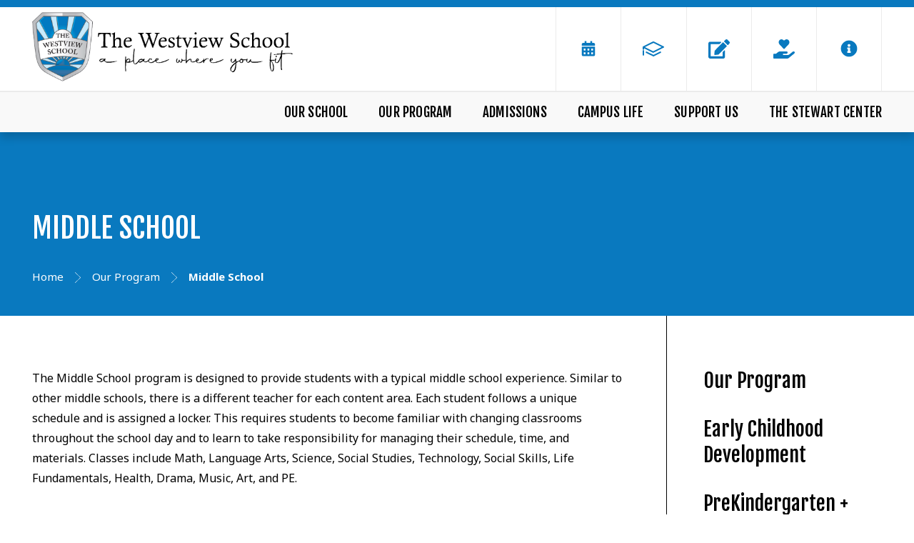

--- FILE ---
content_type: text/html;charset=UTF-8
request_url: https://www.westviewschool.org/our-program/middle-school.cfm
body_size: 46539
content:
<!DOCTYPE html>
<html lang="en">
<head>
<meta charset="utf-8">
<meta name="viewport" content="width=device-width,user-scalable=no,initial-scale=1.0,minimum-scale=1.0,maximum-scale=1.0">
<meta name="robots" content="index,follow" />
<meta http-equiv="cache-control" content="max-age=172800" />

<title>Middle School - The Westview School</title>

<link rel="shortcut icon" href="/favicon.ico" />

<link href="https://www.westviewschool.org/pro/responsive/css/global.css?v=20241007065900" rel="stylesheet" type="text/css" />  


	<link href="https://www.westviewschool.org/pro/themes/wycliffe/css/css.css?v=8_12012025121205" rel="stylesheet" type="text/css" />
	<link href="https://www.westviewschool.org/pro/themes/wycliffe/css/css_menu.css?v=8_12012025121205" rel="stylesheet" type="text/css" />


<link href="https://www.westviewschool.org/css.css?v=8_12012025121205" rel="stylesheet" type="text/css" />


	<link href="https://www.westviewschool.org/implementation_colors.css?v=8_12012025121205" rel="stylesheet" type="text/css"  />


<link href="https://www.westviewschool.org/css_menu.css?v=8_12012025121205" rel="stylesheet" type="text/css" />




<link rel="stylesheet" href="//maxcdn.bootstrapcdn.com/font-awesome/4.3.0/css/font-awesome.min.css">
<link rel="stylesheet" href="https://www.westviewschool.org/pro/responsive/css/dis-font/styles.css?v=8_12012025121205" />



<script type="text/javascript" src="//ajax.googleapis.com/ajax/libs/jquery/3.6.3/jquery.min.js" integrity="sha384-Ft/vb48LwsAEtgltj7o+6vtS2esTU9PCpDqcXs4OCVQFZu5BqprHtUCZ4kjK+bpE" crossorigin="anonymous"></script>



    <!-- Global site tag (gtag.js) - Google Analytics -->
    <script async src="https://www.googletagmanager.com/gtag/js?id=UA-51690409-3"></script>
    <script>
        window.dataLayer = window.dataLayer || [];
        function gtag(){dataLayer.push(arguments);}
        gtag('js', new Date());
        gtag('config', 'UA-51690409-3');
    </script>

</head><body>
<script>
	
	 $( document ).ready(function() {
		 $('.middle_column ').prepend("<a id='content-start'></a>")
	 });
</script>
<div id="skip-nav"><a href="#content-start">Skip Navigation</a></div> <!--WYCLIFFE-->


	<header>
		<section class="header_top">
			<div class="wrapper flex">
				<article class="logo">
					
						<a href="https://www.westviewschool.org">
								<img class="logo_img" src="https://www.westviewschool.org/editoruploads/images/logos/logo.png" alt="Logo for The Westview School">
						</a>
					
				</article>
				<article class="header_right flex">
				
					
					<ul id="tool_535175" class="header_icons">
						
									<li><a href="https://www.westviewschool.org/our-school/calendar.cfm" title="Calendar"><?xml version="1.0" encoding="utf-8"?>
<!-- Generator: Adobe Illustrator 23.0.0, SVG Export Plug-In . SVG Version: 6.00 Build 0)  -->
<svg version="1.1" id="Layer_1" xmlns="http://www.w3.org/2000/svg" xmlns:xlink="http://www.w3.org/1999/xlink" x="0px" y="0px"
	 viewBox="0 0 144 144" style="enable-background:new 0 0 144 144;" xml:space="preserve">
<path d="M29.92,52.94c-0.66,0-1.22-0.23-1.69-0.69s-0.69-1.03-0.69-1.69v-7.15c0-2.65,0.93-4.9,2.78-6.75
	c1.85-1.85,4.1-2.78,6.75-2.78h9.53V23.56c0-0.66,0.23-1.22,0.69-1.69s1.03-0.69,1.69-0.69h7.94c0.66,0,1.22,0.23,1.69,0.69
	s0.69,1.03,0.69,1.69v10.32H84.7V23.56c0-0.66,0.23-1.22,0.69-1.69s1.03-0.69,1.69-0.69h7.94c0.66,0,1.22,0.23,1.69,0.69
	s0.69,1.03,0.69,1.69v10.32h9.53c2.65,0,4.9,0.93,6.75,2.78c1.85,1.85,2.78,4.1,2.78,6.75v7.15c0,0.66-0.23,1.22-0.69,1.69
	s-1.03,0.69-1.69,0.69H29.92z M114.08,59.3c0.66,0,1.22,0.23,1.69,0.69s0.69,1.03,0.69,1.69v51.61c0,2.65-0.93,4.9-2.78,6.75
	s-4.1,2.78-6.75,2.78H37.06c-2.65,0-4.9-0.93-6.75-2.78c-1.85-1.85-2.78-4.1-2.78-6.75V61.68c0-0.66,0.23-1.22,0.69-1.69
	s1.03-0.69,1.69-0.69H114.08z M52.25,72.69C51.78,72.23,51.22,72,50.56,72h-7.94c-0.66,0-1.22,0.23-1.69,0.69s-0.69,1.03-0.69,1.69
	v7.94c0,0.66,0.23,1.22,0.69,1.69s1.03,0.69,1.69,0.69h7.94c0.66,0,1.22-0.23,1.69-0.69s0.69-1.03,0.69-1.69v-7.94
	C52.94,73.72,52.71,73.16,52.25,72.69z M52.25,98.1c-0.46-0.46-1.03-0.69-1.69-0.69h-7.94c-0.66,0-1.22,0.23-1.69,0.69
	s-0.69,1.03-0.69,1.69v7.94c0,0.66,0.23,1.22,0.69,1.69s1.03,0.69,1.69,0.69h7.94c0.66,0,1.22-0.23,1.69-0.69s0.69-1.03,0.69-1.69
	v-7.94C52.94,99.13,52.71,98.57,52.25,98.1z M77.66,72.69C77.19,72.23,76.63,72,75.97,72h-7.94c-0.66,0-1.22,0.23-1.69,0.69
	s-0.69,1.03-0.69,1.69v7.94c0,0.66,0.23,1.22,0.69,1.69s1.03,0.69,1.69,0.69h7.94c0.66,0,1.22-0.23,1.69-0.69s0.69-1.03,0.69-1.69
	v-7.94C78.35,73.72,78.12,73.16,77.66,72.69z M77.66,98.1c-0.46-0.46-1.03-0.69-1.69-0.69h-7.94c-0.66,0-1.22,0.23-1.69,0.69
	s-0.69,1.03-0.69,1.69v7.94c0,0.66,0.23,1.22,0.69,1.69s1.03,0.69,1.69,0.69h7.94c0.66,0,1.22-0.23,1.69-0.69s0.69-1.03,0.69-1.69
	v-7.94C78.35,99.13,78.12,98.57,77.66,98.1z M103.07,72.69c-0.46-0.46-1.03-0.69-1.69-0.69h-7.94c-0.66,0-1.22,0.23-1.69,0.69
	s-0.69,1.03-0.69,1.69v7.94c0,0.66,0.23,1.22,0.69,1.69s1.03,0.69,1.69,0.69h7.94c0.66,0,1.22-0.23,1.69-0.69s0.69-1.03,0.69-1.69
	v-7.94C103.76,73.72,103.53,73.16,103.07,72.69z M103.07,98.1c-0.46-0.46-1.03-0.69-1.69-0.69h-7.94c-0.66,0-1.22,0.23-1.69,0.69
	s-0.69,1.03-0.69,1.69v7.94c0,0.66,0.23,1.22,0.69,1.69s1.03,0.69,1.69,0.69h7.94c0.66,0,1.22-0.23,1.69-0.69s0.69-1.03,0.69-1.69
	v-7.94C103.76,99.13,103.53,98.57,103.07,98.1z"/>
</svg>
</a></li>
								
									<li><a href="https://wv-tx.client.renweb.com/pwr/" title="Family Portal"><?xml version="1.0" encoding="UTF-8"?>
<svg id="Layer_2" data-name="Layer 2" xmlns="http://www.w3.org/2000/svg" version="1.1" viewBox="0 0 28.49 20">
  <defs>
    <style>
      .cls-1 {
        fill: #000;
        stroke-width: 0px;
      }
    </style>
  </defs>
  <path class="cls-1" d="M23.18,13.53l-8.88,4.38-8.88-4.38c-.48-.24-1.06-.04-1.29.44s-.04,1.06.44,1.29l8.9,4.39c.19.22.46.35.74.35.03,0,.07,0,.1-.01.03,0,.07.01.1.01.28,0,.55-.13.74-.35l8.9-4.39c.48-.24.68-.82.44-1.29s-.82-.67-1.29-.44Z"/>
  <path class="cls-1" d="M28.4,7c-.13-.26-.36-.44-.63-.5L14.84.1c-.18-.09-.38-.12-.57-.09-.19-.03-.39,0-.57.09L.58,6.59c-.1.05-.19.12-.27.2-.19.18-.31.43-.31.71v2.65c0,.53.43.97.97.97s.97-.43.97-.97v-.91l11.77,5.82c.14.07.28.1.43.1.31,0,.59-.15.78-.41l12.86-6.36c.26-.07.5-.24.63-.51.07-.14.1-.29.1-.44,0-.15-.03-.3-.1-.44ZM13.99,13.04L2.94,7.58,14.27,1.97l11.05,5.47-11.33,5.6Z"/>
  <path class="cls-1" d="M.97,11.54c-.53,0-.97.43-.97.97v5.42c0,.53.43.97.97.97s.97-.43.97-.97v-5.42c0-.53-.43-.97-.97-.97Z"/>
</svg></a></li>
								
									<li><a href="https://wv-tx.client.renweb.com/oa/inquiry.cfm?memberid=1405" title="Inquiry"><svg aria-hidden="true" focusable="false" data-prefix="fas" data-icon="edit" class="svg-inline--fa fa-edit fa-w-18" role="img" xmlns="http://www.w3.org/2000/svg" viewBox="0 0 576 512"><path fill="currentColor" d="M402.6 83.2l90.2 90.2c3.8 3.8 3.8 10 0 13.8L274.4 405.6l-92.8 10.3c-12.4 1.4-22.9-9.1-21.5-21.5l10.3-92.8L388.8 83.2c3.8-3.8 10-3.8 13.8 0zm162-22.9l-48.8-48.8c-15.2-15.2-39.9-15.2-55.2 0l-35.4 35.4c-3.8 3.8-3.8 10 0 13.8l90.2 90.2c3.8 3.8 10 3.8 13.8 0l35.4-35.4c15.2-15.3 15.2-40 0-55.2zM384 346.2V448H64V128h229.8c3.2 0 6.2-1.3 8.5-3.5l40-40c7.6-7.6 2.2-20.5-8.5-20.5H48C21.5 64 0 85.5 0 112v352c0 26.5 21.5 48 48 48h352c26.5 0 48-21.5 48-48V306.2c0-10.7-12.9-16-20.5-8.5l-40 40c-2.2 2.3-3.5 5.3-3.5 8.5z"></path></svg></a></li>
								
									<li><a href="https://www.westviewschool.org/support-us/" title="Giving"><svg xmlns="http://www.w3.org/2000/svg" viewBox="0 0 576 512"><path d="M275.3 250.5c7 7.4 18.4 7.4 25.5 0l108.9-114.2c31.6-33.2 29.8-88.2-5.6-118.8-30.8-26.7-76.7-21.9-104.9 7.7L288 36.9l-11.1-11.6C248.7-4.4 202.8-9.2 172 17.5c-35.3 30.6-37.2 85.6-5.6 118.8l108.9 114.2zm290 77.6c-11.8-10.7-30.2-10-42.6 0L430.3 402c-11.3 9.1-25.4 14-40 14H272c-8.8 0-16-7.2-16-16s7.2-16 16-16h78.3c15.9 0 30.7-10.9 33.3-26.6 3.3-20-12.1-37.4-31.6-37.4H192c-27 0-53.1 9.3-74.1 26.3L71.4 384H16c-8.8 0-16 7.2-16 16v96c0 8.8 7.2 16 16 16h356.8c14.5 0 28.6-4.9 40-14L564 377c15.2-12.1 16.4-35.3 1.3-48.9z"/></svg></a></li>
								
							<li class="info_icon"><a href="javascript:void(0)"><?xml version="1.0" encoding="utf-8"?>
<!-- Generator: Adobe Illustrator 24.0.3, SVG Export Plug-In . SVG Version: 6.00 Build 0)  -->
<svg version="1.1" id="Layer_1" xmlns="http://www.w3.org/2000/svg" xmlns:xlink="http://www.w3.org/1999/xlink" x="0px" y="0px"
	 viewBox="0 0 144 144" style="enable-background:new 0 0 144 144;" xml:space="preserve">
<style type="text/css">
	.st0{fill-rule:evenodd;clip-rule:evenodd;}
</style>
<path d="M72,17.26c9.86,0,18.98,2.46,27.37,7.39s15.05,11.59,19.97,19.97c4.93,8.39,7.39,17.51,7.39,27.37s-2.46,18.98-7.39,27.37
	c-4.93,8.39-11.59,15.05-19.97,19.97c-8.39,4.93-17.51,7.39-27.37,7.39s-18.98-2.46-27.37-7.39c-8.39-4.93-15.05-11.59-19.97-19.97
	S17.26,81.86,17.26,72s2.46-18.98,7.39-27.37s11.59-15.05,19.97-19.97S62.14,17.26,72,17.26z M84.36,97.6v-5.3
	c0-0.74-0.26-1.36-0.77-1.88s-1.14-0.77-1.88-0.77h-2.65V67.59c0-0.74-0.26-1.36-0.77-1.88s-1.14-0.77-1.88-0.77H62.29
	c-0.74,0-1.36,0.26-1.88,0.77s-0.77,1.14-0.77,1.88v5.3c0,0.74,0.26,1.36,0.77,1.88s1.14,0.77,1.88,0.77h2.65v14.13h-2.65
	c-0.74,0-1.36,0.26-1.88,0.77s-0.77,1.14-0.77,1.88v5.3c0,0.74,0.26,1.36,0.77,1.88s1.14,0.77,1.88,0.77h19.42
	c0.74,0,1.36-0.26,1.88-0.77S84.36,98.34,84.36,97.6z M72,41.54c-2.5,0-4.67,0.92-6.51,2.76c-1.84,1.84-2.76,4.01-2.76,6.51
	s0.92,4.67,2.76,6.51c1.84,1.84,4.01,2.76,6.51,2.76s4.67-0.92,6.51-2.76s2.76-4.01,2.76-6.51s-0.92-4.67-2.76-6.51
	C76.67,42.46,74.5,41.54,72,41.54z"/>
</svg>
</a>
								<div class="info_dropdown">
									<ul id="tool_504803">
										
											<li><a href="https://www.westviewschool.org/admissions/process.cfm" target="_blank">Admissions Process</a></li>
										
											<li><a href="https://www.westviewschool.org/our-school/calendar.cfm" target="_blank">Calendar</a></li>
										
											<li><a href="https://www.westviewschool.org/our-school/admin-staff.cfm" target="_blank">Faculty and Staff Directory</a></li>
										
											<li><a href="https://accounts.renweb.com/Account/Login?ReturnUrl=%2Fconnect%2Fauthorize%2Fcallback%3Fclient_id%3DfamilyPortalCode%26redirect_uri%3Dhttps%253A%252F%252Ffamilyportal.renweb.com%252Fsignin-oidc%26response_type%3Dcode%26scope%3Dopenid%2520profile%2520familyPortalUserInfo%2520familyPortalUserConfig%2520offline_access%2520ftApi%26code_challenge%3DS6fTvcwcFqfvBprR0AaD0t4WZGnhcnSM-Orjg_luVZU%26code_cha" target="_blank">Facts Family Portal</a></li>
										
											<li><a href="https://www.stewartcenterhouston.org/" target="_blank">The Stewart Center</a></li>
										
									</ul>
								</div>
							</li>
						
					</ul>					
					
					
					
				</article> 
				
				
				<a href="javascript:void(0)" class="togglemenu" aria-label="Open Menu">Open Menu<svg width="35px" height="30px" viewBox="0 0 35 30" version="1.1" xmlns="http://www.w3.org/2000/svg" xmlns:xlink="http://www.w3.org/1999/xlink" xml:space="preserve" xmlns:serif="http://www.serif.com/" style="fill-rule:evenodd;clip-rule:evenodd;stroke-linejoin:round;stroke-miterlimit:2;">
    <g transform="matrix(0.0765306,0,0,0.0765306,0.357143,-4.59184)">
        <path d="M16,132L432,132C440.837,132 448,124.837 448,116L448,76C448,67.163 440.837,60 432,60L16,60C7.163,60 0,67.163 0,76L0,116C0,124.837 7.163,132 16,132ZM16,292L432,292C440.837,292 448,284.837 448,276L448,236C448,227.163 440.837,220 432,220L16,220C7.163,220 0,227.163 0,236L0,276C0,284.837 7.163,292 16,292ZM16,452L432,452C440.837,452 448,444.837 448,436L448,396C448,387.163 440.837,380 432,380L16,380C7.163,380 0,387.163 0,396L0,436C0,444.837 7.163,452 16,452Z" style="fill-rule:nonzero;"/>
    </g>
</svg>
</a>
				
			</div>
		</section>
		
		<section class="nav_bar">
			<div class="wrapper">
				
    <nav id="mainnav">
		<ul id="topnav" class="nav">
			 
				
				<li class="nav-item nav-item2  firstdrop1 drop1_haschildren">
					<a href="/our-school/"  class="m2 link">Our School</a>
					<span class="subnav_toggle"><svg width="12px" height="8px" viewBox="0 0 12 8" version="1.1" xmlns="http://www.w3.org/2000/svg" xmlns:xlink="http://www.w3.org/1999/xlink" xml:space="preserve" xmlns:serif="http://www.serif.com/" style="fill-rule:evenodd;clip-rule:evenodd;stroke-linejoin:round;stroke-miterlimit:2;">
    <g transform="matrix(1.06477,2.41384e-22,-2.41384e-22,1.06477,-8.70984,-9.17653)">
        <path d="M8.43,10.97C8.27,10.81 8.18,10.61 8.18,10.37C8.18,10.13 8.26,9.94 8.43,9.77L9.24,9C9.4,8.84 9.6,8.75 9.84,8.75C10.08,8.75 10.27,8.83 10.44,9L13.82,12.38L17.19,9C17.35,8.84 17.55,8.75 17.79,8.75C18.03,8.75 18.22,8.83 18.39,9L19.2,9.77C19.36,9.93 19.45,10.13 19.45,10.37C19.45,10.61 19.37,10.8 19.2,10.97L14.42,15.75C14.26,15.91 14.06,16 13.82,16C13.58,16 13.39,15.92 13.22,15.75L8.43,10.97Z" style="fill:white;fill-rule:nonzero;"/>
    </g>
</svg>
</span> 
						<div class="drop_level2_wrapper">
						
							
<ul>
<li class="sn_first"><a href="https://www.westviewschool.org/our-school/" class="ln ln_first">About Us</a>  </li>

<li><a href="https://www.westviewschool.org/our-school/history.cfm" class="ln">History</a>  </li>

<li><a href="https://www.westviewschool.org/our-school/mission-values.cfm" class="ln">Mission & Vision</a>  </li>

<li><a href="https://www.westviewschool.org/our-school/admin-staff.cfm" class="ln">Administration and Staff</a>  </li>

<li><a href="https://www.westviewschool.org/our-school/campus.cfm" class="ln">Our Campus</a>  </li>

<li><a href="https://www.westviewschool.org/our-school/calendar.cfm" class="ln">Calendar</a>  </li>

<li><a href="https://www.westviewschool.org/our-school/employment.cfm" class="ln">Employment</a>  </li>

<li><a href="https://www.westviewschool.org/our-school/board-of-trustees.cfm" class="ln">Board of Trustees</a>  </li>

<li><a href="https://www.westviewschool.org/our-school/alumni.cfm" class="ln">Alumni</a>  </li>

<li><a href="https://www.westviewschool.org/our-school/non-discrimination-privacy-policy.cfm" class="ln">Non-Discrimination and Privacy Policies</a>  </li>

<li class="sn_last"><a href="https://www.westviewschool.org/our-school/contact-us.cfm" class="ln ln_last">Contact Us</a>  </li>

</ul>

							
						</div>
					
				</li>
				 
				
				<li class="nav-item nav-item4  activedrop1 drop1_haschildren">
					<a href="/our-program/"  class="m4 link">Our Program</a>
					<span class="subnav_toggle"><svg width="12px" height="8px" viewBox="0 0 12 8" version="1.1" xmlns="http://www.w3.org/2000/svg" xmlns:xlink="http://www.w3.org/1999/xlink" xml:space="preserve" xmlns:serif="http://www.serif.com/" style="fill-rule:evenodd;clip-rule:evenodd;stroke-linejoin:round;stroke-miterlimit:2;">
    <g transform="matrix(1.06477,2.41384e-22,-2.41384e-22,1.06477,-8.70984,-9.17653)">
        <path d="M8.43,10.97C8.27,10.81 8.18,10.61 8.18,10.37C8.18,10.13 8.26,9.94 8.43,9.77L9.24,9C9.4,8.84 9.6,8.75 9.84,8.75C10.08,8.75 10.27,8.83 10.44,9L13.82,12.38L17.19,9C17.35,8.84 17.55,8.75 17.79,8.75C18.03,8.75 18.22,8.83 18.39,9L19.2,9.77C19.36,9.93 19.45,10.13 19.45,10.37C19.45,10.61 19.37,10.8 19.2,10.97L14.42,15.75C14.26,15.91 14.06,16 13.82,16C13.58,16 13.39,15.92 13.22,15.75L8.43,10.97Z" style="fill:white;fill-rule:nonzero;"/>
    </g>
</svg>
</span> 
						<div class="drop_level2_wrapper">
						
							
<ul>
<li class="sn_first"><a href="https://www.westviewschool.org/our-program/" class="ln ln_first">Our Program</a>  </li>

<li><a href="https://www.westviewschool.org/our-program/early-childhood.cfm" class="ln">Early Childhood Development</a>  </li>

<li><a href="https://www.westviewschool.org/our-program/kindergarten.cfm" class="ln">PreKindergarten + Kindergarten</a>  </li>

<li><a href="https://www.westviewschool.org/our-program/elementary.cfm" class="ln">Elementary</a>  </li>

<li><a href="https://www.westviewschool.org/our-program/middle-school.cfm" class="ln">Middle School</a>  </li>

<li><a href="https://www.westviewschool.org/our-program/high-school.cfm" class="ln">High School</a>  </li>

<li class="sn_last"><a href="https://www.westviewschool.org/our-program/school-hours.cfm" class="ln ln_last">School Hours</a>  </li>

</ul>

							
						</div>
					
				</li>
				 
				
				<li class="nav-item nav-item5 drop1 drop1_haschildren">
					<a href="/admissions/"  class="m5 link">Admissions</a>
					<span class="subnav_toggle"><svg width="12px" height="8px" viewBox="0 0 12 8" version="1.1" xmlns="http://www.w3.org/2000/svg" xmlns:xlink="http://www.w3.org/1999/xlink" xml:space="preserve" xmlns:serif="http://www.serif.com/" style="fill-rule:evenodd;clip-rule:evenodd;stroke-linejoin:round;stroke-miterlimit:2;">
    <g transform="matrix(1.06477,2.41384e-22,-2.41384e-22,1.06477,-8.70984,-9.17653)">
        <path d="M8.43,10.97C8.27,10.81 8.18,10.61 8.18,10.37C8.18,10.13 8.26,9.94 8.43,9.77L9.24,9C9.4,8.84 9.6,8.75 9.84,8.75C10.08,8.75 10.27,8.83 10.44,9L13.82,12.38L17.19,9C17.35,8.84 17.55,8.75 17.79,8.75C18.03,8.75 18.22,8.83 18.39,9L19.2,9.77C19.36,9.93 19.45,10.13 19.45,10.37C19.45,10.61 19.37,10.8 19.2,10.97L14.42,15.75C14.26,15.91 14.06,16 13.82,16C13.58,16 13.39,15.92 13.22,15.75L8.43,10.97Z" style="fill:white;fill-rule:nonzero;"/>
    </g>
</svg>
</span> 
						<div class="drop_level2_wrapper">
						
							
<ul>
<li class="sn_first"><a href="https://www.westviewschool.org/admissions/" class="ln ln_first">General</a>  </li>

<li><a href="https://www.westviewschool.org/admissions/whoweserve.cfm" class="ln">Who We Serve</a>  </li>

<li><a href="https://www.westviewschool.org/admissions/process.cfm" class="ln">Admissions Process</a>  </li>

<li><a href="http://wv-tx.client.renweb.com/oa/inquiry.cfm?memberid=1405" target="_blank" class="ln">Online Inquiry</a>  </li>

<li><a href="https://www.westviewschool.org/admissions/admissions-events.cfm" class="ln">Admissions Events</a>  </li>

<li><a href="https://www.westviewschool.org/admissions/tuition.cfm" class="ln">Tuition</a>  </li>

<li class="sn_last"><a href="https://www.westviewschool.org/admissions/financial-assistance.cfm" class="ln ln_last">Financial Assistance</a>  </li>

</ul>

							
						</div>
					
				</li>
				 
				
				<li class="nav-item nav-item6 drop1 drop1_haschildren">
					<a href="/campus-life/"  class="m6 link">Campus Life</a>
					<span class="subnav_toggle"><svg width="12px" height="8px" viewBox="0 0 12 8" version="1.1" xmlns="http://www.w3.org/2000/svg" xmlns:xlink="http://www.w3.org/1999/xlink" xml:space="preserve" xmlns:serif="http://www.serif.com/" style="fill-rule:evenodd;clip-rule:evenodd;stroke-linejoin:round;stroke-miterlimit:2;">
    <g transform="matrix(1.06477,2.41384e-22,-2.41384e-22,1.06477,-8.70984,-9.17653)">
        <path d="M8.43,10.97C8.27,10.81 8.18,10.61 8.18,10.37C8.18,10.13 8.26,9.94 8.43,9.77L9.24,9C9.4,8.84 9.6,8.75 9.84,8.75C10.08,8.75 10.27,8.83 10.44,9L13.82,12.38L17.19,9C17.35,8.84 17.55,8.75 17.79,8.75C18.03,8.75 18.22,8.83 18.39,9L19.2,9.77C19.36,9.93 19.45,10.13 19.45,10.37C19.45,10.61 19.37,10.8 19.2,10.97L14.42,15.75C14.26,15.91 14.06,16 13.82,16C13.58,16 13.39,15.92 13.22,15.75L8.43,10.97Z" style="fill:white;fill-rule:nonzero;"/>
    </g>
</svg>
</span> 
						<div class="drop_level2_wrapper">
						
							
<ul>
<li class="sn_first"><a href="https://www.westviewschool.org/campus-life/" class="ln ln_first">Campus Life</a>  </li>

<li><a href="https://www.westviewschool.org/campus-life/westview-news.cfm" class="ln">Westview News</a>  </li>

<li><a href="https://www.westviewschool.org/campus-life/publications.cfm" class="ln">Publications</a>  </li>

<li><a href="https://www.westviewschool.org/campus-life/blog.cfm" class="ln">Blog</a>  </li>

<li><a href="https://www.westviewschool.org/campus-life/pow.cfm" class="ln">People of Westview (POW)</a>  </li>

<li><a href="https://www.westviewschool.org/campus-life/health.cfm" class="ln">Health Services</a>  </li>

<li><a href="https://www.westviewschool.org/campus-life/on-campus-therapies.cfm" class="ln">On Campus Therapies</a>  </li>

<li><a href="https://www.westviewschool.org/campus-life/westviewedu.cfm" class="ln">WestviewEDU</a>  </li>

<li><a href="https://www.westviewschool.org/campus-life/summer-camp.cfm" class="ln drop1_haschildren">Summer Camp</a>    <div class="drop_level2_wrapper_mobile"><ul>
      <li><a href="https://www.westviewschool.org/campus-life/clinics.cfm" class="drop2 drop2_first drop2_last">Summer Clinics</a>
      </li>
    </ul></div>
  </li>

<li><a href="https://www.westviewschool.org/campus-life/simplyfresh.cfm" class="ln">Simply Fresh Kitchen</a>  </li>

<li class="sn_last"><a href="https://www.westviewschool.org/campus-life/tbs.cfm" class="ln ln_last">Transition and Behavior Support</a>  </li>

</ul>

							
						</div>
					
				</li>
				 
				
				<li class="nav-item nav-item7 drop1 drop1_haschildren">
					<a href="/support-us/"  class="m7 link">Support Us</a>
					<span class="subnav_toggle"><svg width="12px" height="8px" viewBox="0 0 12 8" version="1.1" xmlns="http://www.w3.org/2000/svg" xmlns:xlink="http://www.w3.org/1999/xlink" xml:space="preserve" xmlns:serif="http://www.serif.com/" style="fill-rule:evenodd;clip-rule:evenodd;stroke-linejoin:round;stroke-miterlimit:2;">
    <g transform="matrix(1.06477,2.41384e-22,-2.41384e-22,1.06477,-8.70984,-9.17653)">
        <path d="M8.43,10.97C8.27,10.81 8.18,10.61 8.18,10.37C8.18,10.13 8.26,9.94 8.43,9.77L9.24,9C9.4,8.84 9.6,8.75 9.84,8.75C10.08,8.75 10.27,8.83 10.44,9L13.82,12.38L17.19,9C17.35,8.84 17.55,8.75 17.79,8.75C18.03,8.75 18.22,8.83 18.39,9L19.2,9.77C19.36,9.93 19.45,10.13 19.45,10.37C19.45,10.61 19.37,10.8 19.2,10.97L14.42,15.75C14.26,15.91 14.06,16 13.82,16C13.58,16 13.39,15.92 13.22,15.75L8.43,10.97Z" style="fill:white;fill-rule:nonzero;"/>
    </g>
</svg>
</span> 
						<div class="drop_level2_wrapper">
						
							
<ul>
<li class="sn_first"><a href="https://www.westviewschool.org/support-us/" class="ln ln_first">Support Us</a>  </li>

<li><a href="https://westviewschool-bloom.kindful.com/?campaign=1265010" target="_blank" class="ln">Online Giving</a>  </li>

<li><a href="https://www.westviewschool.org/support-us/ways-to-give.cfm" class="ln drop1_haschildren">Ways to Give</a>    <div class="drop_level2_wrapper_mobile"><ul>
      <li><a href="https://www.westviewschool.org/support-us/matching-gifts.cfm" class="drop2 drop2_first drop2_last">Matching Gifts</a>
      </li>
    </ul></div>
  </li>

<li><a href="https://www.westviewschool.org/support-us/westview-fund.cfm" class="ln">The Westview Fund</a>  </li>

<li><a href="https://www.westviewschool.org/support-us/capital-campaign.cfm" class="ln">Capital Campaign</a>  </li>

<li><a href="https://www.westviewschool.org/support-us/leadership-society.cfm" class="ln">The Westview Leadership Society</a>  </li>

<li><a href="https://www.westviewschool.org/support-us/fundraising-luncheon.cfm" class="ln">Fundraising Luncheon</a>  </li>

<li class="sn_last"><a href="https://www.westviewschool.org/support-us/financials.cfm" class="ln ln_last">Financial</a>  </li>

</ul>

							
						</div>
					
				</li>
				 
				
				<li class="nav-item nav-item8  lastdrop1 drop1_haschildren">
					<a href="/the-stewart-center/"  class="m8 link"> The Stewart Center</a>
					<span class="subnav_toggle"><svg width="12px" height="8px" viewBox="0 0 12 8" version="1.1" xmlns="http://www.w3.org/2000/svg" xmlns:xlink="http://www.w3.org/1999/xlink" xml:space="preserve" xmlns:serif="http://www.serif.com/" style="fill-rule:evenodd;clip-rule:evenodd;stroke-linejoin:round;stroke-miterlimit:2;">
    <g transform="matrix(1.06477,2.41384e-22,-2.41384e-22,1.06477,-8.70984,-9.17653)">
        <path d="M8.43,10.97C8.27,10.81 8.18,10.61 8.18,10.37C8.18,10.13 8.26,9.94 8.43,9.77L9.24,9C9.4,8.84 9.6,8.75 9.84,8.75C10.08,8.75 10.27,8.83 10.44,9L13.82,12.38L17.19,9C17.35,8.84 17.55,8.75 17.79,8.75C18.03,8.75 18.22,8.83 18.39,9L19.2,9.77C19.36,9.93 19.45,10.13 19.45,10.37C19.45,10.61 19.37,10.8 19.2,10.97L14.42,15.75C14.26,15.91 14.06,16 13.82,16C13.58,16 13.39,15.92 13.22,15.75L8.43,10.97Z" style="fill:white;fill-rule:nonzero;"/>
    </g>
</svg>
</span> 
						<div class="drop_level2_wrapper">
						
							
<ul>
<li class="sn_first"><a href="https://www.westviewschool.org/the-stewart-center/" class="ln ln_first">About TSC</a>  </li>

<li><a href="https://www.westviewschool.org/the-stewart-center/our-services.cfm" class="ln drop1_haschildren">Services</a>    <div class="drop_level2_wrapper_mobile"><ul>
      <li><a href="https://www.westviewschool.org/the-stewart-center/occupational-therapy.cfm" class="drop2 drop2_first">Occupational Therapy</a>
      </li>
      <li><a href="https://www.westviewschool.org/the-stewart-center/speech-therapy.cfm" class="drop2">Speech Therapy</a>
      </li>
      <li><a href="https://www.westviewschool.org/the-stewart-center/pyschotherapy.cfm" class="drop2">Pyschotherapy</a>
      </li>
      <li><a href="https://www.westviewschool.org/the-stewart-center/play-therapy.cfm" class="drop2 drop2_last">Play Therapy</a>
      </li>
    </ul></div>
  </li>

<li><a href="https://www.westviewschool.org/the-stewart-center/our-staff.cfm" class="ln">TSC Staff</a>  </li>

<li><a href="https://www.westviewschool.org/the-stewart-center/contact-us.cfm" class="ln">Contact TSC</a>  </li>

<li class="sn_last"><a href="https://www.westviewschool.org/the-stewart-center/payment-and-fees.cfm" class="ln ln_last">Payment and Fees</a>  </li>

</ul>

							
						</div>
					
				</li>
				
		</ul>            
	</nav>

			</div>
		</section>

	</header>


<main class="inside_page">

	
	
			
			<section class="banner no_photo">
				<div class="banner_img_default"></div>
				
					<div class="banner_content">
					
						
						
							<div id="page_heading">
								<h1>Middle School</h1>
							</div>
						
								<div class="breadcrumbs" itemscope itemtype="https://schema.org/BreadcrumbList">
								
									<article class="breadcrumb_item" itemprop="itemListElement" itemscope itemtype="https://schema.org/ListItem">
									
										<a itemprop="item" href="https://www.westviewschool.org" class="breadcrumb_home"><span itemprop="name">Home</span></a>
										<meta itemprop="position" content="2" />
									
									</article>
								
										<span class="breadcrumb_divide"><svg width="8px" height="15px" viewBox="0 0 8 15" version="1.1" xmlns="http://www.w3.org/2000/svg" xmlns:xlink="http://www.w3.org/1999/xlink" xml:space="preserve" xmlns:serif="http://www.serif.com/" style="fill-rule:evenodd;clip-rule:evenodd;stroke-linejoin:round;stroke-miterlimit:2;">
    <g transform="matrix(0.23198,0,0,0.23198,0.417553,14.8138)">
        <g id="Layer-1" serif:id="Layer 1">
            <path d="M0,-63.178C-0.332,-63.619 -0.958,-63.709 -1.4,-63.378C-1.842,-63.047 -1.931,-62.42 -1.6,-61.978C-1.543,-61.902 -1.476,-61.835 -1.4,-61.778L30.2,-31.478L-1.4,-1.178C-1.781,-0.789 -1.781,-0.166 -1.4,0.222C-1.21,0.402 -0.961,0.509 -0.7,0.522C-0.434,0.531 -0.177,0.421 0,0.222L32.4,-30.778C32.781,-31.167 32.781,-31.789 32.4,-32.178L0,-63.178Z" style="fill:white;fill-rule:nonzero;"/>
        </g>
    </g>
</svg>
</span>
										
									<article class="breadcrumb_item" itemprop="itemListElement" itemscope itemtype="https://schema.org/ListItem">
									
										<a itemprop="item" href="https://www.westviewschool.org/our-program/" class="breadcrumb_level_3"><span itemprop="name">Our Program</span></a>
										<meta itemprop="position" content="3" />
									
									</article>
								
										<span class="breadcrumb_divide"><svg width="8px" height="15px" viewBox="0 0 8 15" version="1.1" xmlns="http://www.w3.org/2000/svg" xmlns:xlink="http://www.w3.org/1999/xlink" xml:space="preserve" xmlns:serif="http://www.serif.com/" style="fill-rule:evenodd;clip-rule:evenodd;stroke-linejoin:round;stroke-miterlimit:2;">
    <g transform="matrix(0.23198,0,0,0.23198,0.417553,14.8138)">
        <g id="Layer-1" serif:id="Layer 1">
            <path d="M0,-63.178C-0.332,-63.619 -0.958,-63.709 -1.4,-63.378C-1.842,-63.047 -1.931,-62.42 -1.6,-61.978C-1.543,-61.902 -1.476,-61.835 -1.4,-61.778L30.2,-31.478L-1.4,-1.178C-1.781,-0.789 -1.781,-0.166 -1.4,0.222C-1.21,0.402 -0.961,0.509 -0.7,0.522C-0.434,0.531 -0.177,0.421 0,0.222L32.4,-30.778C32.781,-31.167 32.781,-31.789 32.4,-32.178L0,-63.178Z" style="fill:white;fill-rule:nonzero;"/>
        </g>
    </g>
</svg>
</span>
										
									<article class="breadcrumb_item" itemprop="itemListElement" itemscope itemtype="https://schema.org/ListItem">
									
										<a itemprop="item" href="https://www.westviewschool.org/our-program/middle-school.cfm" class="breadcrumb_level_4"><span itemprop="name">Middle School</span></a>
										<meta itemprop="position" content="4" />
									
									</article>
								
								</div>
							
					</div> <!-- END banner content -->
				
			</section>
		
		<section id="main_container" class="two_column w_right">
		
		
			<div class="mobile_inside_nav">
				<a href="javascript:void(0)">Our Program <svg width="12px" height="8px" viewBox="0 0 12 8" version="1.1" xmlns="http://www.w3.org/2000/svg" xmlns:xlink="http://www.w3.org/1999/xlink" xml:space="preserve" xmlns:serif="http://www.serif.com/" style="fill-rule:evenodd;clip-rule:evenodd;stroke-linejoin:round;stroke-miterlimit:2;">
    <g transform="matrix(1.06477,2.41384e-22,-2.41384e-22,1.06477,-8.70984,-9.17653)">
        <path d="M8.43,10.97C8.27,10.81 8.18,10.61 8.18,10.37C8.18,10.13 8.26,9.94 8.43,9.77L9.24,9C9.4,8.84 9.6,8.75 9.84,8.75C10.08,8.75 10.27,8.83 10.44,9L13.82,12.38L17.19,9C17.35,8.84 17.55,8.75 17.79,8.75C18.03,8.75 18.22,8.83 18.39,9L19.2,9.77C19.36,9.93 19.45,10.13 19.45,10.37C19.45,10.61 19.37,10.8 19.2,10.97L14.42,15.75C14.26,15.91 14.06,16 13.82,16C13.58,16 13.39,15.92 13.22,15.75L8.43,10.97Z" style="fill:white;fill-rule:nonzero;"/>
    </g>
</svg>
</a>
				
			</div>
		
<div class="middle_column with_right">
<div class="detail_padding detail_textgraphic" id="tool_505831"><a name="detailid_505831"></a>
<p>The Middle School program is designed to provide students with a typical middle school experience. Similar to other middle schools, there is a different teacher for each content area. Each student follows a unique schedule and is assigned a locker. This requires students to become familiar with changing classrooms throughout the school day and to learn to take responsibility for managing their schedule, time, and materials. Classes include Math, Language Arts, Science, Social Studies, Technology, Social Skills, Life Fundamentals, Health, Drama, Music, Art, and PE.</p> 
</div>
<div class="detail_padding detail_textgraphic" id="tool_505809"><a name="detailid_505809"></a>
<p>The Middle School curriculum is aligned to facilitate progression from one level to the next. Special focus is placed on age-specific social skills, such as collaborative learning, conflict resolution, hygiene, peer pressure, and relationships.</p><p>Westview’s Middle School is a 1:1 technology program in which every student is issued a Chromebook. Students are supported both in core classes and in the technology lab in acquiring computer skills such as using word processing programs and the how-to of presenting work in a digital format. The focus is on using technology to encourage collaborative and cooperative learning. Additionally, Clevertouch Interactive Displays are installed in each classroom, and Middle School teachers use Google Classroom for both in-class assignments and homework. &nbsp;</p><p>Middle School students have the opportunity to participate in school dances, after-school hang-outs, and Student Council as well.</p> 
</div>
<div class="detail_padding detail_textgraphic" id="tool_505832"><a name="detailid_505832"></a>

</div>
</div>
<div class="right_column">
<section id="right_within">
<div id="inside_nav">
<div id="menu"><ul>
<li class="no_children_1 leftnav_first"><a href="https://www.westviewschool.org/our-program/" class="ln" id="lnk_4">Our Program</a></li>
<li class="no_children_1 leftnav_first"><a href="https://www.westviewschool.org/our-program/early-childhood.cfm" class="ln" id="lnk_29">Early Childhood Development</a></li>
<li class="no_children_1 leftnav_first"><a href="https://www.westviewschool.org/our-program/kindergarten.cfm" class="ln" id="lnk_31">PreKindergarten + Kindergarten</a></li>
<li class="no_children_1 leftnav_first"><a href="https://www.westviewschool.org/our-program/elementary.cfm" class="ln" id="lnk_32">Elementary</a></li>
<li class="no_children_1 leftnav_first default"><a href="https://www.westviewschool.org/our-program/middle-school.cfm" class="ln_default" id="lnk_33">Middle School</a></li>
<li class="no_children_1 leftnav_first"><a href="https://www.westviewschool.org/our-program/high-school.cfm" class="ln" id="lnk_134">High School</a></li>
<li class="no_children_1 leftnav_last"><a href="https://www.westviewschool.org/our-program/school-hours.cfm" class="ln" id="lnk_34">School Hours</a></li>

</ul></div>

</div>
</section></div>
</section>
</main>


<footer>
	
	<section class="footer_top">
		<div class="wrapper flex">
		
			<article class="footer_col">
				<div id="footer_logo">
					
						<a href="https://www.westviewschool.org">
								<img class="footer_logo_img" src="https://www.westviewschool.org/editoruploads/images/logos/logo.png" alt="Footer Logo for The Westview School">
						</a>
					
				</div>
				
				
						<address>
							<span class="address_line">1900 Kersten Drive</span> 
								<span class="address_line">
									Houston, TX 77043
								</span>
							
						</address>
					 
						<article class="phone">
							<span class="address_line phone"><a href="tel:+17139731900">Phone: 713.973-1900</a></span>
						</article>
										
						<article class="email">
							<span class="address_line email"><a href="mailto:info&#x40;westviewschool.org">info&#x40;westviewschool.org</a></span>
						</article>
					

			</article>
			
			<article class="footer_col">
				
				
					
					<div class="footer_social">
						<h4 class="social_title">Connect with Us</h4>
						<div class="footer_social_icons">
							<a href="https://www.facebook.com/thewestviewschool" target="_blank">Facebook<svg xmlns="http://www.w3.org/2000/svg" viewBox="0 0 320 512"><path d="M279.14 288l14.22-92.66h-88.91v-60.13c0-25.35 12.42-50.06 52.24-50.06h40.42V6.26S260.43 0 225.36 0c-73.22 0-121.08 44.38-121.08 124.72v70.62H22.89V288h81.39v224h100.17V288z"/></svg></a> <a href="https://www.instagram.com/thewestviewschool/" target="_blank">Instagram<svg width="32px" height="32px" viewBox="0 0 32 32" version="1.1" xmlns="http://www.w3.org/2000/svg" xmlns:xlink="http://www.w3.org/1999/xlink" xml:space="preserve" xmlns:serif="http://www.serif.com/" style="fill-rule:evenodd;clip-rule:evenodd;stroke-linejoin:round;stroke-miterlimit:2;"><g transform="matrix(0.0713887,0,0,0.0713887,0.00535416,-2.26838)"><path d="M224.1,141C160.5,141 109.2,192.3 109.2,255.9C109.2,319.5 160.5,370.8 224.1,370.8C287.7,370.8 339,319.5 339,255.9C339,192.3 287.7,141 224.1,141ZM224.1,330.6C183,330.6 149.4,297.1 149.4,255.9C149.4,214.7 182.9,181.2 224.1,181.2C265.3,181.2 298.8,214.7 298.8,255.9C298.8,297.1 265.2,330.6 224.1,330.6ZM370.5,136.3C370.5,151.2 358.5,163.1 343.7,163.1C328.8,163.1 316.9,151.1 316.9,136.3C316.9,121.5 328.9,109.5 343.7,109.5C358.5,109.5 370.5,121.5 370.5,136.3ZM446.6,163.5C444.9,127.6 436.7,95.8 410.4,69.6C384.2,43.4 352.4,35.2 316.5,33.4C279.5,31.3 168.6,31.3 131.6,33.4C95.8,35.1 64,43.3 37.7,69.5C11.4,95.7 3.3,127.5 1.5,163.4C-0.6,200.4 -0.6,311.3 1.5,348.3C3.2,384.2 11.4,416 37.7,442.2C64,468.4 95.7,476.6 131.6,478.4C168.6,480.5 279.5,480.5 316.5,478.4C352.4,476.7 384.2,468.5 410.4,442.2C436.6,416 444.8,384.2 446.6,348.3C448.7,311.3 448.7,200.5 446.6,163.5ZM398.8,388C391,407.6 375.9,422.7 356.2,430.6C326.7,442.3 256.7,439.6 224.1,439.6C191.5,439.6 121.4,442.2 92,430.6C72.4,422.8 57.3,407.7 49.4,388C37.7,358.5 40.4,288.5 40.4,255.9C40.4,223.3 37.8,153.2 49.4,123.8C57.2,104.2 72.3,89.1 92,81.2C121.5,69.5 191.5,72.2 224.1,72.2C256.7,72.2 326.8,69.6 356.2,81.2C375.8,89 390.9,104.1 398.8,123.8C410.5,153.3 407.8,223.3 407.8,255.9C407.8,288.5 410.5,358.6 398.8,388Z" style="fill-rule:nonzero;"/></g></svg></a> <a href="https://www.youtube.com/channel/UCp-aBoKzHOch_P9ihkRHTaQ" target="_blank">Youtube<svg xmlns="http://www.w3.org/2000/svg" viewBox="0 0 576 512"><path d="M549.655 124.083c-6.281-23.65-24.787-42.276-48.284-48.597C458.781 64 288 64 288 64S117.22 64 74.629 75.486c-23.497 6.322-42.003 24.947-48.284 48.597-11.412 42.867-11.412 132.305-11.412 132.305s0 89.438 11.412 132.305c6.281 23.65 24.787 41.5 48.284 47.821C117.22 448 288 448 288 448s170.78 0 213.371-11.486c23.497-6.321 42.003-24.171 48.284-47.821 11.412-42.867 11.412-132.305 11.412-132.305s0-89.438-11.412-132.305zm-317.51 213.508V175.185l142.739 81.205-142.739 81.201z"/></svg></a> <a href="mailto:info@westviewschool.org" target="_blank">Email<svg xmlns="http://www.w3.org/2000/svg" viewBox="0 0 512 512"><!--! Font Awesome Pro 6.1.2 by @fontawesome - https://fontawesome.com License - https://fontawesome.com/license (Commercial License) Copyright 2022 Fonticons, Inc. --><path d="M464 64C490.5 64 512 85.49 512 112C512 127.1 504.9 141.3 492.8 150.4L275.2 313.6C263.8 322.1 248.2 322.1 236.8 313.6L19.2 150.4C7.113 141.3 0 127.1 0 112C0 85.49 21.49 64 48 64H464zM217.6 339.2C240.4 356.3 271.6 356.3 294.4 339.2L512 176V384C512 419.3 483.3 448 448 448H64C28.65 448 0 419.3 0 384V176L217.6 339.2z"/></svg></a> <a href="https://www.linkedin.com/company/thewestviewschool" target="_blank">LinkedIn<svg xmlns="http://www.w3.org/2000/svg" viewBox="0 0 448 512"><!--! Font Awesome Pro 6.4.2 by @fontawesome - https://fontawesome.com License - https://fontawesome.com/license (Commercial License) Copyright 2023 Fonticons, Inc. --><path d="M100.28 448H7.4V148.9h92.88zM53.79 108.1C24.09 108.1 0 83.5 0 53.8a53.79 53.79 0 0 1 107.58 0c0 29.7-24.1 54.3-53.79 54.3zM447.9 448h-92.68V302.4c0-34.7-.7-79.2-48.29-79.2-48.29 0-55.69 37.7-55.69 76.7V448h-92.78V148.9h89.08v40.8h1.3c12.4-23.5 42.69-48.3 87.88-48.3 94 0 111.28 61.9 111.28 142.3V448z"/></svg></a> <a href="https://WV-TX.client.renweb.com/pwr/" target="_blank">FACTS<?xml version="1.0" encoding="UTF-8"?>
<svg id="Layer_1" data-name="Layer 1" xmlns="http://www.w3.org/2000/svg" viewBox="0 0 91.81 65.85">
  <defs>
    <style>
      .cls-1 {
        stroke-width: 0px;
      }
    </style>
  </defs>
  <path class="cls-1" d="m45.9,39.49L11.27,22.24,45.9,7.04l34.63,15.2-34.63,17.26Zm45.9-17.71s0-.09-.01-.13c0-.05-.01-.09-.02-.13,0-.04-.01-.08-.02-.12,0-.03,0-.06-.01-.09,0-.03-.02-.06-.02-.09,0-.03-.02-.05-.02-.08-.01-.04-.02-.07-.03-.11-.01-.04-.03-.07-.04-.11-.02-.06-.04-.11-.06-.17-.01-.03-.02-.06-.03-.08-.01-.03-.03-.06-.04-.08,0-.01,0-.02-.01-.03,0-.01-.01-.02-.02-.03-.01-.03-.03-.06-.04-.08-.02-.03-.03-.06-.05-.08-.04-.06-.08-.13-.12-.19-.02-.02-.03-.05-.05-.07-.02-.02-.04-.05-.06-.07-.02-.03-.04-.05-.06-.08-.02-.02-.03-.04-.04-.06-.02-.02-.04-.04-.06-.06-.05-.06-.11-.11-.16-.17-.02-.02-.03-.04-.05-.05-.02-.02-.04-.03-.06-.05-.03-.03-.06-.06-.1-.08-.01-.01-.03-.03-.04-.04-.02-.01-.04-.02-.05-.04-.07-.05-.14-.1-.21-.15-.01,0-.03-.02-.04-.03-.02-.01-.04-.02-.05-.03-.05-.03-.1-.06-.15-.09-.01,0-.03-.01-.04-.02-.01,0-.03-.01-.05-.02-.05-.02-.09-.06-.14-.08L47.25.28s-.01,0-.02,0c0,0-.01,0-.02-.01s-.01,0-.02,0c-.1-.04-.21-.07-.31-.1-.03,0-.06-.02-.1-.03s-.07-.02-.1-.03c-.03,0-.06-.02-.09-.03,0,0-.01,0-.02,0,0,0-.02,0-.02,0-.07-.01-.13-.01-.2-.02-.05,0-.09-.01-.14-.02-.05,0-.09,0-.14-.01-.04,0-.09-.01-.13-.01,0,0-.02,0-.02,0s-.02,0-.02,0c-.04,0-.08,0-.12,0-.05,0-.09,0-.14.01-.05,0-.09.01-.14.02-.07,0-.15.01-.22.03,0,0-.01,0-.02,0,0,0-.01,0-.02,0-.03,0-.06.02-.08.02-.03,0-.07.02-.1.03-.03,0-.07.02-.1.03-.11.03-.21.06-.32.1,0,0-.01,0-.02,0s-.01,0-.02,0c0,0-.02,0-.02,0L2.12,18.92c-.12.05-.24.12-.36.18-.03.02-.07.03-.1.06-.07.04-.15.08-.22.13-.06.04-.12.1-.17.14-.06.04-.11.09-.16.13-.05.04-.1.08-.14.13-.06.06-.11.13-.17.19-.05.06-.1.12-.15.18-.03.04-.06.07-.08.11-.06.08-.1.17-.15.25-.02.04-.05.08-.07.12-.02.04-.03.08-.04.12,0,.02-.02.04-.03.07-.04.1-.07.2-.1.3-.03.09-.06.18-.08.28-.02.11-.04.23-.05.34-.01.1-.02.21-.03.31,0,.09,0,.17,0,.26v8.82c0,1.86,1.5,3.36,3.36,3.36s3.36-1.51,3.36-3.36v-3.56h0s37.68,18.77,37.68,18.77c0,0,.02,0,.03,0h0c.22.1.44.19.67.24h0s.07.01.1.02h0c.23.05.45.08.69.08h0c.23,0,.46-.03.68-.08h0s.07-.01.1-.02h0c.23-.06.46-.14.67-.24t0,0h0s.02,0,.03-.01l42.55-21.2s.06-.04.1-.06c.01,0,.03-.01.04-.02.02-.01.04-.03.07-.04.06-.04.13-.08.19-.12.02-.01.05-.03.07-.04.02-.01.04-.03.06-.04.03-.02.06-.04.08-.06.02-.01.03-.02.05-.04.01,0,.02-.02.04-.03.03-.02.05-.05.07-.07.08-.07.16-.15.24-.23.01-.02.03-.03.04-.05.01-.01.02-.03.03-.04.02-.03.04-.05.07-.08.07-.08.13-.17.18-.26,0-.01.02-.02.03-.04.01-.02.03-.04.04-.06.01-.02.02-.04.03-.06,0,0,0-.01.01-.02.02-.04.04-.08.06-.12.02-.04.04-.08.05-.12,0-.02.02-.03.03-.05,0-.01,0-.03.01-.04.01-.03.03-.06.04-.09.01-.03.02-.06.03-.09.02-.05.03-.11.05-.16.01-.04.03-.08.04-.11.01-.04.02-.08.03-.11,0-.03.01-.06.02-.09,0-.03.02-.06.02-.09,0-.03,0-.06.01-.09,0-.04,0-.07.01-.11,0-.05.01-.09.02-.13,0-.05,0-.09,0-.13,0-.03,0-.07,0-.1,0-.03,0-.06,0-.09,0-.03,0-.06,0-.09,0-.03,0-.06,0-.09Z"/>
  <path class="cls-1" d="m72.04,46.93l-25.59,11.83-.05-.02-.07.04-26.59-11.86c-1.69-.75-3.68,0-4.44,1.7-.76,1.69,0,3.68,1.7,4.44l27.93,12.46s0,0,0,0c0,0,0,0,.01,0h.04c.19.1.38.17.58.22.02,0,.03.01.05.02.03,0,.07.01.1.02.02,0,.05,0,.07,0,.17.03.33.05.5.06.04,0,.08.01.12.01s.08-.01.12-.01c.17,0,.34-.03.51-.06.02,0,.04,0,.06,0,0,0,0,0,.01,0s0,0,.01,0c.03,0,.05-.01.08-.02.02,0,.03-.01.05-.02.21-.05.41-.12.6-.22,0,0,.01,0,.02,0,0,0,.01,0,.02-.01l26.97-12.47c1.68-.78,2.42-2.78,1.64-4.46s-2.78-2.42-4.46-1.64Z"/>
  <path class="cls-1" d="m3.37,36.11C1.51,36.11,0,37.61,0,39.47v16.17c0,1.86,1.5,3.36,3.36,3.36s3.36-1.51,3.36-3.36v-16.17c0-1.86-1.51-3.36-3.36-3.36Z"/>
</svg></a> 
						</div>
					</div>
				
					<ul class="footer_links" id="tool_504815">
						
							<li><a class="footer_button" href="https://wv-tx.client.renweb.com/oa/inquiry.cfm?memberid=1405" target="_blank">INQUIRY</a></li>
						
							<li><a class="footer_button" href="https://www.stewartcenterhouston.org/" target="_blank">THERAPIES</a></li>
						
					</ul>
				
	<article class="accreditation flex">
		
			<div class="accred_item accred_item_3">
				<a href="https://www.naset.org/naset-awards/schools-of-excellence" target="_blank"><img src="https://www.westviewschool.org/custom/images/accred_logo1.png" alt="National Association of Special Education Teachers" title="National Association of Special Education Teachers"></a>
			</div>
		
			<div class="accred_item accred_item_3">
				<a href="https://www.cognia.org/" target="_blank"><img src="https://www.westviewschool.org/custom/images/accred_logo2.png" alt="Cognia" title="Cognia"></a>
			</div>
		
			<div class="accred_item accred_item_3">
				<a href="https://www.bbb.org/charity-reviews/houston/the-westview-school-in-houston-tx-90043869" target="_blank"><img src="https://www.westviewschool.org/custom/images/accred_logo3.png" alt="BBB Accredited Charity" title="BBB Accredited Charity"></a>
			</div>
		
	</article>

				
			</article>
			
		</div>
	</section>
	
	<section class="footer_bottom">
		<div class="wrapper flex">
			<p class="copyright">&copy; 2026 The Westview School All Rights Reserved</p>
			
<a href="https://factsmgt.com/products/education-technology/website-services/" class="credit_logo" target="_blank"><img src="https://www.westviewschool.org/pro/images/school-site-dark.png" alt= "FACTS Website Services" /></a>

		</div>
	</section>
	
	
	
		<section class="footer_statement" id="tool_504816">
			<div class="wrapper">
				
					<p>The School acknowledges its obligations to prohibit discrimination, harassment, or retaliation on the basis of race, color, national origin, age, sex, disability/handicap, or religion in admission to its educational programs, activities, and services, and in employment opportunities. &nbsp;Retaliation against an individual for filing a complaint under this policy or participating in the informal or formal resolution is prohibited.</p>
				
					<p><a href="https://www.westviewschool.org/our-school/non-discrimination-privacy-policy.cfm" target="_blank">Non-discriminatory Statement</a></p>
				
			</div>
		</section>
	
	
</footer>


    <script type="text/javascript" src="/pro/js/view.js?v=1"></script>

		<script src="https://www.westviewschool.org/pro/themes/wycliffe/js/custom.js"></script>

	
	<script src="https://www.westviewschool.org/pro/themes/_common/js/tinycolor.js"></script>
	<script>
const rootRef = document.querySelector(':root');

function setRootVarValue(theVar,newVal) {
    rootRef.style.setProperty(theVar, newVal);
}

function getNewOverlay(color){
    const c = tinycolor(color);
    return c.isDark() ? '#fff' : '#000';
}

function getRGB(color){
    const c = tinycolor(color);
    const obj = c.toRgb();
    return `${obj.r},${obj.g},${obj.b}`;
}

// Set the OVERLAY and RGB colors
for (let i=0; i<2; i++){
    setRootVarValue(`--color-overlay-${i+1}`, getNewOverlay($('body').css(`--color-base-${i+1}`)));
    setRootVarValue(`--color-rgb-${i+1}`, getRGB($('body').css(`--color-base-${i+1}`)));
}

</script>


		<script>
			if ( $(window).width() < 767 ) {
				$('#menu').appendTo('.mobile_inside_nav');
			}
			
			$(window).resize(function(){
				if ( $(window).width() < 767 ) {
					$('#menu').appendTo('.mobile_inside_nav');
				} else {
					$('.mobile_inside_nav').children('#menu').appendTo('#inside_nav');
				}
			});
			
			// toggle inside nav on mobile
			$('.mobile_inside_nav a').click(function(){
				$(this).next('#menu').slideToggle();
				$(this).toggleClass('active');
			});
			
		</script>
	

	<script>
		// right sidebar image after toolhead
		$('.right_content').each(function(){
			if ( $(this).children().first().is('img') ){
				$(this).addClass('has_custom_image');
				var img = $(this).children().first();
				$(img).addClass('custom_image');
				$(img).insertBefore(this)
			}
		});

		// Insert class on body tag if on inside page (allows CSS targeting of site-wide alerts)
		if ($('main').hasClass('inside_page')) {
			$('body').addClass('inside');
		} else {
			$('body').removeClass('inside');
		}		
	</script>


</body>
</html>


--- FILE ---
content_type: text/css
request_url: https://www.westviewschool.org/pro/themes/wycliffe/css/css.css?v=8_12012025121205
body_size: 52737
content:
/* Main CSS for Wycliffe Signature Theme */

@import url('https://fonts.googleapis.com/css2?family=Fjalla+One&display=swap');
@import url('https://fonts.googleapis.com/css?family=Noto+Sans:400,700,700i,400i&display=swap');
@import '../../_common/css/accred_logo.css';

/* Fonts 
	font-family: 'Fjalla One', sans-serif;
	font-family: 'Noto Sans', sans-serif;	
*/

/*
	Base Font Size used for calculating REMs: 17px
*/

/** Color Variables **/

html, body{ margin: 0;  overflow-x:hidden;overflow-y: auto;}
html{ font-size: 106.25%; font-family: 'Noto Sans', sans-serif;}

/** headings **/
h1,h2,h3,h4,h5,h6{ margin: 0; padding: 0; font-family: 'Fjalla One', sans-serif;}

h1{ font-size: 3.529411764705882rem; line-height: 100%; text-transform: uppercase; font-weight: normal;}
h2{ font-size: 2.128823529411765rem; line-height: 135%; color: var(--color-base-1); font-weight: normal;}
h3{ font-size: 1.723529411764706rem; line-height: 132%; letter-spacing: 0.01em; font-weight: 700; color: #444444;}
h4{ font-size: 1.267058823529412rem; letter-spacing: 0.075em; line-height: 168%; color: #000000;}
h5{ font-size: 1.411764705882353rem; line-height: 150%; letter-spacing: 0.025em; color: var(--color-base-1); font-weight: normal;}
h6{ font-size: 1.165882352941176rem; line-height: 174%; letter-spacing: 0.1em; text-transform: uppercase; font-weight: normal;}

/* blockquotes */
/** Quotes **/
blockquote{ 
	display: block; 
	background: rgba(var(--color-rgb-1),0.15); 
	padding: 1.5rem 1.5rem 1.5rem 2rem; 
	margin: 2rem 0; 
	border-left: none;
	margin: 0 !important;
	font-style: italic; 
}
blockquote p{ margin: 0;}
/* p + blockquote{padding-top:0 !important;} */
blockquote > *{ 
	font-size: 1.22rem !important; 
	line-height: 136% !important; 
	font-family: 'Noto Sans', sans-serif;}

/* custom button */
.hero_button{ font-size: 0.9411764705882353rem; text-transform: uppercase; letter-spacing: -0.01em; font-weight: 700; display: inline-block; padding: 1.176470588235294rem 3.5rem; text-align: center; transition: all 0.3s; color: var(--color-base-1);}
.hero_button{ background: #fff; margin-top: 2rem;}
.hero_button:hover{ background: var(--color-base-1); color: var(--color-overlay-1);}

h1.home_page_title{ visibility: hidden !important; position: absolute; z-index: -999;}

/** General **/
.wrapper{ width: 93%; margin: 0 auto;}
.flex{ display: flex;}

fieldset{ border: none;}

p, .inside_page ul, .inside_page ol{ font-size: 1rem; line-height: 176%;}
a{ text-decoration: none; color: #000;}


.inside_page a{ font-weight: 700; }
.inside_page .middle_column ol a,
.inside_page .middle_column ul a,
.inside_page .middle_column p > a,
.inside_page .right_content a:not(.goto_date), 
.tile_content a, .right_per_detail a
{ text-decoration: underline; 	text-decoration-thickness: 2px;}
.detail_padding a:hover{ color: var(--color-base-1);}

#sm3_body .goto_date{
	text-decoration: none !important;
}

/*main{ padding-top: calc(10.82352941176471rem + 12px);}*/

/*************** HEADER ***************/
header{ width: 100%; position: relative; top: 0; left: 0; right: 0; z-index: 199; border-top: 10px solid var(--color-base-1); box-shadow: 0 8px 12px rgba(0,0,0,0.16); padding: 0;}

/** header top bar **/
.header_top{ height: 7.294117647058824rem; background: #ffffff; border-bottom: 2px solid #ebebeb; display: flex; align-items: center; position: relative;}

.header_top > .flex{ justify-content: space-between; align-items: center; height: 100%;}

/* logo */
.logo a{ font-size: 0;}
/* .logo img{ max-width: 385px; max-height: 95px;}  9-30-21 */
.fallback_logo {font-size: 1.723529411764706rem; line-height: 132%; letter-spacing: 0.01em; color: #444444; font-weight: 400; padding: 0; font-family: 'Fjalla One', sans-serif;}

/*EA 07/14/2023 Stop icons from moving off screen by making the logo flexible*/
.header_top > div > .logo {
    margin-right: 1rem;
}
.logo img {
    max-height: 97px;
    height: auto;
}

.header_right{ display: flex; align-items: center; height: 100%;}

/* header utility icons */
.header_icons{ margin: 0; padding: 0; list-style: none; display: flex; align-items: center; height: 100%;}
.header_icons > li{ border-right: 1px solid #ebebeb; height: 100%; display: flex; align-items: center; position: relative;}
.header_icons > li:first-child{ border-left: 1px solid #ebebeb;}
.header_icons > li > a{ display: flex; height: 100%; padding: 0 1.882352941176471rem; transition: all 0.3s;align-items: center;}
.header_icons > li > a svg{ width: 30px; vertical-align: middle;max-height:30px;}
.header_icons > li > a svg, .header_icons > li a svg *{ fill: var(--color-base-1) !important;}

.header_logo .fallback_logo{ color: var(--color-base-1); margin: 0;}

/* info drop down (enhanced option) */
.info_dropdown{ position: absolute; display: none; top: 100%; right: 0; background: rgba(var(--color-rgb-1),0.92); max-height: calc(100vh - 7.294117647058824rem); overflow-y: auto; z-index: 2;}

@media all and (min-width: 767px){
	.info_icon:hover .info_dropdown{ display: block;}
	.header_icons > li > a:hover{ background: var(--color-base-2);}
	.header_icons > li > a:hover svg, .header_icons > li a:hover svg *{ fill: var(--color-overlay-2) !important;}
}

.header_icons > li > a.active{ background: var(--color-base-2);}

.info_dropdown ul{ list-style: none; margin: 0; padding: 1.411764705882353rem; width: calc(320px - 1.411764705882353rem - 1.411764705882353rem);}
.info_dropdown ul li{ margin-top: 1.411764705882353rem; position: relative; display: flex;}
.info_dropdown ul li:first-child{ margin-top: 0;}
.info_dropdown ul li a{ display: block; font-size: 1.058823529411765rem; letter-spacing: 0.01em; color: #fff; font-family: 'Fjalla One', sans-serif; text-decoration: none; font-weight: normal;}
.info_dropdown ul li::before{ content:">"; display: inline-block; opacity: 0; color: #fff; padding-right: 1rem;}
.info_dropdown ul li:hover::before{ opacity: 1;}

/* search */
.search_icon{ font-size: 0; padding: 0 10px 0 2rem;}
.search_icon svg{ width: 30px; align-self: center;} 

.search_form_container{ position: fixed; top: 0; right: 0; transform: translateY(-100%); transition: all 0.3s; background: var(--color-base-2); border-top: 10px solid var(--color-base-1); padding: 0 2rem; height: 7.294117647058824rem; width: 810px; max-width: 42%; display: flex; align-items: center; justify-content: center;}
.search_form_container form{ width: 100%;}
.search_form_container form fieldset{ display: flex; align-items: center;}
.search_form_container span.search_title{ color: var(--color-overlay-2); font-size: 1.411764705882353rem; font-family: 'Fjalla One', sans-serif; white-space: nowrap; font-weight: normal;}
.search_form_container form legend{ display: none;}
.search_form_container form input{ width: 100%; background: none; border: none; border-bottom: solid var(--color-overlay-2) 1px; padding: 0 1rem; font-size: 1rem; color: var(--color-overlay-2);}
.search_form_container button{ display: none;}

/** header nav bar (bottom bar) **/
.nav_bar{ display: flex; align-items: center; height: 3.529411764705882rem; background: #f9f9f9;}
.nav_bar > .wrapper{ display: flex; justify-content: flex-end; align-items: center; height: 100%;}


/*************** FOOTER ***************/
footer{ border-top: 2px solid var(--color-base-1); background: #fff;}

.footer_top > .wrapper{ justify-content: space-between; padding: 1.529411764705882rem 0; border-bottom: 2px solid rgba(var(--color-rgb-1),0.25);}

#footer_logo{ margin-bottom: 1rem;}
#footer_logo a{ font-size: 0;}

#footer_logo img{ max-width: 275px; max-height: 100px;} /* 9-30-21 */

.footer_top address{ font-size: 1.058823529411765rem; font-style: normal; letter-spacing: -0.025em; color: #000; }

.address_line{ display: block;}

footer .phone, footer .email{ margin: 1rem 0 0 0;}
footer .phone a, footer .email a{ text-decoration: underline; color: #000;}
footer .email a{ font-weight: 700;}

.footer_social{ text-align: right;}
.social_title{ font-family: 'Fjalla One', sans-serif; font-size: 1.588235294117647rem; text-transform: uppercase; letter-spacing: -0.01em; color: var(--color-base-1); font-style: normal; font-weight: normal;}
.footer_social_icons{ display: flex; justify-content: flex-end; margin-top: 0.5rem;}
.footer_social_icons a{ font-size: 0; margin: 0.5rem; padding: 0.5rem;}
.footer_social_icons a:last-child{ margin-right: -0.5rem;}
.footer_social_icons svg{ height: 30px; width: auto;}
.footer_social_icons svg, .footer_social_icons svg *{ fill: var(--color-base-1) !important; transition: all 0.3s;}
.footer_social_icons a:hover svg, .footer_social_icons a:hover svg *{ opacity: 0.7;}

.footer_links{ margin: 1.5rem 0 0 0; padding: 0; list-style: none; display: flex;}
.footer_links li:last-child{margin-left: 1rem;}
.footer_links .footer_button{ font-size: 0.9411764705882353rem; text-transform: uppercase; letter-spacing: -0.01em; font-weight: 700; display: inline-block; padding: 1.176470588235294rem 3.5rem; text-align: center; transition: all 0.3s;}
.footer_links .footer_button{ background: var(--color-base-1); color: var(--color-overlay-1); padding: 0.85rem 3.5rem; white-space: nowrap;}
.footer_links .footer_button:hover{ background: var(--color-base-2); color: var(--color-overlay-2);}

.accreditation{ margin-top: 2rem; justify-content: flex-end; align-items: center;}

.footer_logo .fallback_logo{ color: var(--color-base-1);} /* 10-4-21 */

.footer_bottom{ padding: 1rem 0;}
.footer_bottom > .wrapper{ justify-content: space-between; align-items: center;}
.footer_bottom p{ padding: 0; margin: 0; font-size: 0.8235294117647059rem; letter-spacing: 0.025em; color: #000;}

.footer_statement{ padding: 0 0 1rem 0; text-align: center;}
.footer_statement p{ padding: 0; margin: 0; font-size: 0.8235294117647059rem; letter-spacing: 0.025em; color: #000; color: rgba(0,0,0,0.5);}

footer .credit img{ max-height: 25px; width: auto; display: block; opacity: 0.5; transition: all 0.3s;}
footer .credit:hover img{ opacity: 1;}
.nce_logo img {max-height: 40px;}
.aware_logo img {max-height: 20px;}

/*************** INSIDE PAGES ***************/

/* Headings */

  .middle_column h2, .middle_column h5, 
  .right_per_detail h2, .right_per_detail h5 {
	color: var(--color-base-1);
  }

/** Banner Area **/
.banner{ position: relative; width: 100%;}

.banner img{ display: block; width: 100%; height: auto; position: relative; z-index: 1;}

.banner_overlay{ position: absolute; bottom: 0; left: 0; width: 100%; height: 80%; background: linear-gradient(0deg, rgba(0,0,0,0.7) 0%, rgba(0,0,0,0) 100%); z-index: 2;}

.banner_content{ position: absolute; left: 0; bottom: 7.5%; padding: 0 3.5%; width: 93%; z-index: 3;}

#page_heading{ position: relative; display: inline-block;}
.banner.has_photo #page_heading::after{ content:""; position: absolute; bottom: -0.5rem; left: 0; width: 100%; height: 50%; background: var(--color-base-1); display: block; z-index: 0;}

#page_heading h1{ color: #fff; position: relative; display: inline-block; z-index: 1;}

/* no banner image */
.banner.no_photo .banner_content{ position: relative; bottom: auto; left: auto; padding: 8.85416666666667vw 3.5vw 3.4375vw 3.5vw}

.banner.no_photo #page_heading h1{ color: var(--color-overlay-1);} /** color mode change **/

.banner_img_default{ background-color: var(--color-base-1); background-repeat: no-repeat; background-size: cover; background-position: center; position: absolute; top: 0; left: 0; width: 100%; height: 100%;}

/* breadcrumns */
.breadcrumbs{ display: flex; margin-top: 2.352941176470588rem;}
.breadcrumbs a{ color: #fff; font-size: 0.9411764705882353rem; font-weight: 400; }
.breadcrumb_divide{ margin: 0 1rem;}
.breadcrumb_divide svg{ vertical-align: middle;}

.breadcrumbs .breadcrumb_item:last-child a, .breadcrumbs a:hover{ font-weight: 700;}

/* Main Container */
#main_container{ padding: 0 0 3.529411764705882rem 0;}

/* Page Layout */
.middle_column, .right_column{ display: inline-block; vertical-align: top; padding-top: 3.529411764705882rem;}

.middle_column{ width: calc(100% - 3.5vw); padding-left: 3.5vw;}
.full .middle_column{ width: 93%; padding-right: 3.5%; padding-left: 3.5%;}
.middle_column.with_right{ width: calc(100% - 524px - 3.5vw - 4.5vw - 5px); padding-right: 4.5vw;}

/* Right Sidebar */
.right_column{ width: 524px; box-sizing: border-box; border-left: solid thin #000;}

.right_content{ background: #fff; display: inline-block; width: calc(100% - 5.2rem); padding: 2rem 3rem 0 2.2rem;}
.right_per_detail{ background: #fff; padding-bottom: 4rem;}
.right_per_detail:last-child{ padding-bottom: 0; margin-bottom: 0;}
.right_per_detail img.custom_image{ width: 100%; display: block; height: auto;}

/* Inside Content - General */
.detail_padding img[style*="float:left;"]{ margin: 0 2rem 1rem 0 !important;}
.detail_padding img[style*="float:right;"]{ margin: 0 0 1rem 2rem !important;}

.button{ font-size: 0.9411764705882353rem; text-transform: uppercase; letter-spacing: -0.01em; font-weight: 700; display: inline-block; padding: 1.176470588235294rem 3.5rem; text-align: center; transition: all 0.3s;}
.button{ background: var(--color-base-1); color: var(--color-overlay-1) !important;}
.button:hover{ background: var(--color-base-2); color: var(--color-overlay-2) !important;}

/** Tool Headings **/

h3.toolhead{ font-family: 'Fjalla One', sans-serif; font-weight: normal; font-size: 2rem; color: var(--color-overlay-1); background: var(--color-base-1); padding: 1rem 3rem 1rem 2.2rem; border-bottom: 7px solid var(--color-base-2);}

.middle_column h3.toolhead{ margin-bottom: 1rem;}

/*****INSIDE PAGE TOOLS****/
.detail_minical .calendar_form .month_header,
.detail_minical .calendar_options,
.calendar_grid .calendar_grid_headings,
.detail_minical .calendar_grid td,
.calendar_nav,
.calendar_options,
.calendar_grid_day,
.calendar_list_title,
.calendar_list_date,
.slideshow_caption,
.number_pager,
.cycle_overlay,
.post-activity,
.form-item,
.form-label,
.color-button,
.responsive-form input[type="file"],
.responsive-form input, .responsive-form textarea, .responsive-form select,
.news-rss,
.blog_title_all,
.blogtags,
.signup-date,
.grouping-heading,
.login-menu,
.blog-row-header,
.blog-results-row,
.post-nav-left,
.blogattachment,
.header,
.dir-head-link,
.dir-head-back,
.dir-name,
.collapse-btn,
.expandme,
.group-details strong,
.back-to-top,
.profile,
.detail_profiles .staff_header .search_box input[type="text"],
.detail_profiles .popup_box .profile-name,
.detail_profiles .popup_box .profile-title,
.profile-contact,
.detail_profiles .profile-short,
.overlay_details span{font-family: 'Noto Sans', sans-serif;}

/** Inside Anchors **/
.detail_padding{ position: relative; display:inline-block;} 

.detail_padding.detail_announcements2 ul li .tool_headline2{ position: relative; left: 0;} 


/*************** HOME PAGE ***************/

/** General **/
h3.section_title{ font-family: 'Fjalla One', sans-serif; font-size: 2.470588235294118rem; letter-spacing: -0.01em; color: var(--color-base-1); font-weight: normal;}
.header_row{ justify-content: space-between; align-items: center; margin-bottom: 1.764705882352941rem;}

/*** Hero ***/

/* slideshow */

.hero{position:relative;}
.hero_slideshow_container{ display: block; width: 100%; position: relative;}
.hero_slideshow{ display: block; width: 100%; position: relative; z-index: 1;}
.hero_slideshow .slide{ width: 100%;}

.slide_left{ background: var(--color-base-2); align-items: center; height: 100%; width: calc(34.21875vw - 9.75vw); position: absolute; left: 0; top: 0; z-index: 2; padding: 0 6.25vw 0 3.5vw;}

.slide_right{ position: relative; z-index: 1; }
.hero_slideshow .slide img{ display: block; margin: 0 0 0 auto; width: 65.78125vw;}

.hero_arrows{ position: absolute; right: 0; bottom: 0; padding: 1rem 2rem; background: var(--color-base-1); display: flex; align-items: center; justify-content: center; z-index: 2;}
.hero_arrow{ background: none; border: none; appearance: none; padding: 0.5rem; margin: 0 0.5rem; transition: all 0.3s;}
.hero_arrow:hover{ opacity: 0.6; cursor: pointer;}

.hero_arrow svg, .hero_arrow svg *{ fill: var(--color-overlay-1) !important;}

h2.hero_title{ color: var(--color-overlay-2); font-size: 3.117647058823529rem; line-height: 113.2075471698113%; letter-spacing: -0.01em;}
.slide_content p{ color: var(--color-overlay-2); font-size: 1.176470588235294rem; line-height: 145%; letter-spacing: 0.01em; font-weight: 400; margin: 0; padding: 1.5rem 0 0 0;}

/** Tiles **/
.tiles{ position: relative; padding: 4.117647058823529rem 0 5.882352941176471rem 0;}

.tile_container{ display: flex;}
.tile{ margin-left: 5.5%; box-shadow: 0 18px 32px rgba(0,0,0,0.1); background: #fff; position: relative;}
.tile:first-child{ margin-left: 0;}

/* Flex Tiles by count */
.tile.tilecount_1{ margin: 0 auto; max-width: 480px;}
.tile.tilecount_2{ width: 50%;}
.tile.tilecount_3{ width: 33.33333333%;}
.tile.tilecount_4{ width: 25%;}

.tile img{ display: block; width: 100%; height: auto;}

.tile_content{ padding: 2.647058823529412rem 1.470588235294118rem; }
h3.tile_title, h3.tile_title a{ text-decoration:none; font-size: 1.764705882352941rem; line-height: 110%; font-family: 'Fjalla One', sans-serif; color: var(--color-base-1); font-weight: normal;}
.tile_content p{ margin: 0; padding: 1rem 0 0 0; font-size: 1rem; line-height: 153%; letter-spacing: -0.025em; color: #000;}
.tile_content p a{ font-weight: 700; color: #000;}
.tile_content p a:hover{ color: var(--color-base-1);}

.tile_container.four_tile .tile::before{ content:""; position: absolute; top: -4px; left: 0; z-index:2; background: var(--color-base-1); height: 1rem; width: 80%;}
.tile_container.two_tile .tile{ border-top: 1rem solid var(--color-base-1);}

/** Events and News Section **/

/* events */
.events{ width: calc(38.28125% - 3.5vw - 4.6875vw); padding: 3.764705882352941rem 4.6875vw 2.647058823529412rem 3.5vw; background: #f9f9f9;}
.events.full{ width: calc(100% - 7vw); padding: 3.764705882352941rem 3.5vw 2.647058823529412rem 3.5vw;}

.events .header_row a{ font-size: 1.058823529411765rem; font-family: 'Fjalla One', sans-serif; color: #000; letter-spacing: -0.01em; transition: all 0.3s; font-weight: normal; text-align: right; white-space: nowrap;}
.events .calendar_icon{ padding-right: 0.25rem;}
.events .header_row a svg{ transition: all 0.3s;}

.events .header_row a:hover{ color:var(--color-base-2);}
.events .header_row a:hover svg, .events .header_row a:hover svg *{ fill: var(--color-base-2) !important; transition: all 0.3s;}

.events_container{ justify-content: space-between; flex-flow: wrap;}
.event { width: calc(50% - 5% - 2rem); padding: 1rem; box-shadow: 0 18px 32px rgba(0,0,0,0.1); background: #fff; position: relative; border: solid rgba(0,0,0,0.15) 1px; /* display: flex; justify-content: space-between; */}
.event:first-child, .event:nth-child(3){ margin-left: 0;}
.event:first-child, .event:nth-child(2){ margin-bottom: 3.529411764705882rem;}

.date_bar{text-align: center; width: 3.25rem; display: inline-block; vertical-align: top;}
.date_bar .month{ color: #000000; font-weight: 700; font-size: 1.058823529411765rem; letter-spacing: 0.025em; line-height: 100%;}
.date_bar .date{ color: var(--color-base-1); font-weight: 700; font-size: 2.823529411764706rem; letter-spacing: -0.025em; line-height: 100%;}

.event_slider_container{ width: calc(100% - 3.25rem - 5px); position: static; overflow: hidden; display: inline-block; vertical-align: top;}
.event_slider_container .bx-wrapper{ -moz-box-shadow: none; -webkit-box-shadow: none; box-shadow: none; border: none; background: none; margin-bottom: 1rem;}

.event_content{ padding-bottom: 0.75rem;}
.event_content h6, .event_content h6 a{ color: var(--color-base-1); font-family: 'Noto Sans', sans-serif; font-weight: 700; font-size: 1.058823529411765rem; letter-spacing: -0.01em; text-transform: none; line-height: 120%;}
.event_content h6 a:hover{ color: #000;}
.event_content span.time{ display: block; color: #000000; font-family: 'Noto Sans', sans-serif; font-weight: 400; font-size: 1.058823529411765rem; letter-spacing: -0.025em; line-height: 115%;}

.event_next, .event_prev{ font-size: 0; position: absolute; bottom: 0; right: 0; z-index: 100;}
.event_prev{ right: 32px;}
.event_next a, .event_prev a{ background: var(--color-base-1); border: none; padding: 10px; display: block;}
.event_next a:hover, .event_prev a:hover{ background: #000;}
.events_arrows .disabled{ visibility: hidden;}

.events_arrows svg, .events_arrows svg *{ fill: var(--color-overlay-1) !important;}

/* news - right side content */
.news_right{ width: calc(61.71875% - 3.5vw - 3.125vw); padding: 3.764705882352941rem 3.5vw 2.647058823529412rem 3.125vw; background: var(--color-base-2);}
.news_right.full{ width: calc(100% - 7vw); padding: 3.764705882352941rem 3.5vw 2.647058823529412rem 3.5vw;}

.news_right h3.section_title{ color: var(--color-overlay-2);}

/* announcements */
 
.announcements .header_row{ align-items: flex-end;}
.news_arrow{cursor: pointer; transition: all 0.3s;}
.news_arrow.news_prev{ padding-right: 0.5rem; margin-right: 1.5rem;}
.news_arrow.news_next{ padding-right: 0.5rem;}
.news_arrow svg, .news_arrow svg *{ fill: var(--color-overlay-2) !important;}
.news_arrow:hover svg, .news_arrow:hover svg *{ fill: var(--color-overlay-2) !important;}

.news_slider, .news_slider .slick-list{ overflow: visible;}
.news_slider *:focus{ outline: none;}
/* .news_slider::after{ content:""; position: absolute; top: 0; right: 0; width: 2.96875vw; background: var(--color-base-2); height: 100%;} */

.news_slider .slick-slide .news-item:last-child .news_content{ margin-left: 1.5vw; }
.news_slider .slick-slide .news-item:first-child .news_content{ margin-right: 1.5vw; }

.news-item{ vertical-align: top; margin-bottom: 2rem;}
.news-img-container{ width: 45%; position: relative;}
.news-img{ position: absolute; width: 100%; height: 100%; top: 0; left: 0;}

.news_text{ padding: 1rem; width: 100%;}
.news_text.hasimg{ width: calc(57% - 2rem);}

h4.news_title, h4.news_title a{ color: var(--color-base-1); font-style: normal; font-family: 'Fjalla One', sans-serif; font-size: 1.294117647058824rem; line-height: 127%; font-weight: normal; letter-spacing: -0.01em; font-weight: normal;}
h4.news_title a:hover{ color: #000;}
.news_text p{ padding: 0.75rem 0 0 0; margin: 0; font-size: 1.058823529411765rem; color: #000; line-height: 133%; letter-spacing: -0.025em; }
.news_text p a{ text-decoration: underline; font-weight: 700; color: #000; transition: all 0.3s;}
.news_text p a:hover{ color: var(--color-base-1);}

.news_content{ background: #fff; box-shadow: 0 18px 32px rgba(0,0,0,0.1); min-height: 11.30208333333333vw;}

/*** Stories Section (Enhanced) ***/
.stories{ position: relative; width: 100%; padding: 4.470588235294118rem 0; }

.story_bg{ position: absolute; z-index: 0; top: 0; left: 0; width: 100%; height: 100%; background-size: cover; background-position: center; background-repeat: no-repeat; opacity: 0.1;}

/* links list option */
.links_list_section{ align-items: center; justify-content: space-between; position: relative; z-index: 1;}

.links_list_section .story_left{ width: 50%; position: relative;}
.links_list_section .story_left .story_img{ width: 63%; overflow: hidden; position: relative; z-index: 1; margin-top: 2rem;}
.links_list_section .story_left img{ display: block; width: 100%; height: 100%; object-fit: cover;}

.story_message_container{ position: absolute; z-index: 2; top: 0; right: 0; width: 45%; background: var(--color-base-2); box-shadow: 0 18px 32px rgba(0,0,0,0.1);}
h3.story_message{ font-family: 'Fjalla One', sans-serif; font-size: 2.117647058823529rem; line-height: 139%; letter-spacing: -0.01em; color: var(--color-base-1); padding: 2rem; font-weight: normal;}

.story_right{ width: 45%;}

.story_links{ margin: 0; padding: 0; list-style: none; width: 100%;}
.story_links a{ font-size: 1.058823529411765rem; font-weight: 700; letter-spacing: -0.025em; display: block; color: #000; transition: all 0.3s; padding: 2rem 0; border-bottom: solid 1px #000; box-sizing: border-box;}
.story_links li:first-child a{ border-top: solid 1px #000;}
.story_links a:hover{ color: var(--color-overlay-1); background: var(--color-base-1); padding-left: 2rem;}

.story_links .hover_arrow{ display: none; padding-left: 2rem;}
.story_links a:hover .hover_arrow{ display: inline-block;}


/* video story option */
.video_story_section{ align-items: center; justify-content: space-between; position: relative; z-index: 1;}
.video_story_section.full{ justify-content: center;}

.video_story_section .story_left{ width: 47%; position: relative;}
.video_story_section .story_left video, .video_story_section .story_left img{ display: block; width: 100%; height: auto; position: relative; z-index: 1;}

.video_story_section .play_button{ position: absolute; top: 50%; left: 50%; transform: translateX(-50%) translateY(-50%); z-index: 2; transition: all 0.2s ease-in-out;}
.video_story_section .story_left .play_button:hover{ transition: all 0.2s ease-in-out;}

h4.videostory_subtitle{ font-size: 1.764705882352941rem; letter-spacing: -0.01em; font-style: normal; color: #444444; line-height: 125%; font-family: 'Noto Sans', sans-serif;}
.story_text{ padding: 1.5rem 0 0 0;}
.video_story_content .story_text p{ line-height: 147%;}
.video_story_content .story_text p:first-child{ margin-top: 0; padding-top: 0;}
.video_story_content .story_text p:last-child{ margin-bottom: 0; padding-bottom: 0;}

.video_story_content .button_container{ margin-top: 3.6vw;}
.video_story_button{ font-size: 0.9411764705882353rem; text-transform: uppercase; letter-spacing: -0.01em; font-weight: 700; display: inline-block; padding: 1.176470588235294rem 3.5rem; text-align: center; transition: all 0.3s;}
.video_story_button{ background: #fff; border: solid 1px #000; color: var(--color-base-1);}
.video_story_button:hover{ background: var(--color-base-1); border-color: var(--color-base-1); color: var(--color-overlay-1);}


.video_story_section .story_left .play_button {
    border-radius: 50%;
    background-color: rgb(var(--color-rgb-1));
    width: 15%;
    aspect-ratio: 1 / 1;
    display: flex;
    justify-content: center;
    align-items: center;
}

.video_story_section .story_left .play_button svg{
   margin-left: 8px;
   height:45%;
   transition: transform 0.2s ease-in-out;
}
.video_story_section .story_left .play_button:hover svg{
	transform: scale(1.1);
 }
 

/* Mission Statement Section */
.mission_statement{ /* background-image: url(custom/images/mission_bg.jpg); */ background-color: var(--color-base-1); background-size: auto 100%; background-position: left; background-repeat: no-repeat; padding: 3.352941176470588rem 0;}

.mission_statement > .wrapper{ width: 70%; align-items: center;}

.mission_title{ border-top: solid 1px #fff; border-bottom: solid 1px #fff; margin-right: 2.6vw;}
.mission_title h2{ color: #fff; font-size: 3.529411764705882rem; padding: 2rem; white-space: nowrap;}

.mission_text h4{ color: #fff; font-size: 1.764705882352941rem; font-style: normal; letter-spacing: 0.01em; line-height: 133.33333%; font-weight: 400; font-family: 'Noto Sans', sans-serif;}


/** Bottom Grid Section **/

/* grid of 8 */
.grid_container.tool6a{ flex-flow: wrap;}
.grid_container.tool6a .grid_item{ width: 25%; position: relative; overflow: hidden;}

.grid_container .grid_item img{ display: block; width: 100%; height: auto; position: relative; z-index: 1;}

.grid_title_container{ position: absolute; bottom: 0; width: 100%; left: 0; z-index: 2; text-align: center; transition: all 0.3s; width: 100%;}
h3.grid_title{ font-family: 'Fjalla One', sans-serif; font-size: 1.529411764705882rem; letter-spacing: -0.01em; color: var(--color-overlay-1); z-index: 2; padding: 1rem; text-align: center; width: calc(100% - 2rem); position: relative; z-index: 2; font-weight: normal;}
.grid_container.tool6a .grid_item:nth-child(2n) h3.grid_title{ color: var(--color-overlay-2); transition: all 0.3s;}
.grid_container.tool6a .grid_item .grid_arrow{ visibility: hidden; transition: all 0.3s; position: absolute; z-index: 2;}
.grid_container.tool6a .grid_item .grid_arrow svg{ height: 1.352941176470588rem; width: auto;}

.grid_container.tool6a .grid_item:nth-child(2) .grid_arrow svg,
.grid_container.tool6a .grid_item:nth-child(2) .grid_arrow svg *,
.grid_container.tool6a .grid_item:nth-child(4) .grid_arrow svg,
.grid_container.tool6a .grid_item:nth-child(4) .grid_arrow svg *{ 
	fill: var(--color-overlay-2) !important;
}

.grid_overlay{ position: absolute; z-index: 1; width: 100%; height: 100%; top: 100%; left: 0; background-color: rgba(var(--color-rgb-1),0.9); transition: all 0.3s;}
.grid_container.tool6a .grid_item:nth-child(2n) .grid_overlay{ background-color: rgba(var(--color-rgb-2),0.9);}
.grid_container.tool6a .grid_item .grid_title_container .grid_overlay{ transition: all 0.3s; top: 0; z-index: 1;}

/* row two colors */
.grid_container.tool6a .grid_item:nth-child(6) .grid_overlay,
.grid_container.tool6a .grid_item:nth-child(8) .grid_overlay{ 
	background-color: rgba(var(--color-rgb-1),0.9);
}
.grid_container.tool6a .grid_item:nth-child(6) h3.grid_title,
.grid_container.tool6a .grid_item:nth-child(8) h3.grid_title{ 
	color: var(--color-overlay-1);
}
.grid_container.tool6a .grid_item:nth-child(6) .grid_arrow svg,
.grid_container.tool6a .grid_item:nth-child(8) .grid_arrow svg *{ 
	fill: var(--color-overlay-1) !important;
}
.grid_container.tool6a .grid_item:nth-child(5) .grid_overlay,
.grid_container.tool6a .grid_item:nth-child(7) .grid_overlay{
	background-color: rgba(var(--color-rgb-2),0.9);
}
.grid_container.tool6a .grid_item:nth-child(5) h3.grid_title,
.grid_container.tool6a .grid_item:nth-child(7) h3.grid_title{
	color: var(--color-overlay-2);
}

.grid_container.tool6a .grid_item:nth-child(5) .grid_arrow svg,
.grid_container.tool6a .grid_item:nth-child(5) .grid_arrow svg *,
.grid_container.tool6a .grid_item:nth-child(7) .grid_arrow svg,
.grid_container.tool6a .grid_item:nth-child(7) .grid_arrow svg *{ 
	fill: var(--color-overlay-2) !important;
}

/* hover state stuff */
.grid_container.tool6a .grid_item:hover .grid_title_container{ transition: all 0.3s; bottom: 50%; transform: translateY(50%);}
.grid_container.tool6a .grid_item:hover .grid_overlay{ top: 0;}
.grid_container.tool6a .grid_item:hover .grid_title_container .grid_overlay{ opacity: 0; }
.grid_container.tool6a .grid_item:hover .grid_arrow{ visibility: visible; position: relative;}
.grid_container.tool6a .grid_item:hover h3.grid_title{ font-size: 2.117647058823529rem;}

.grid_container{justify-content: center;}

/* columns */
.columns_container{ flex-flow: wrap;}
.column_item{ position: relative; width: 25%;}
.column_item img{ display: block; width: 100%; height: auto; position: relative; z-index: 0;}

.column_inner_shadow{ position: absolute; top: 0; left: 0; width: 100%; height: 100%; z-index: 1; box-shadow: inset 0 0 60px rgba(0,0,0,0.29);}

.column_item h3.grid_title{ z-index: 3; padding-bottom: 3rem; }

.column_content{ position: absolute; left: 0; width: 100%; text-align: center; bottom: 3.125vw;}
.column_content_bar{ position: absolute; width: 100%; height: 100%; left: 0; top: 0; z-index: 2;}

.column_item:nth-child(1) .column_content_bar,
.column_item:nth-child(3) .column_content_bar{
	background-color: rgba(var(--color-rgb-1),0.9);
}

.column_item:nth-child(2) .column_content_bar,
.column_item:nth-child(4) .column_content_bar{
	background-color: rgba(var(--color-rgb-2),0.9);
}

.column_item:nth-child(2) h3.grid_title,
.column_item:nth-child(4) h3.grid_title{
	color: var(--color-overlay-2);
}

.column_item .column_button_container{ position: absolute; z-index: 3; left: 50%; top: 100%; transform: translateX(-50%) translateY(-2rem); width: 100%;}
.column_item .column_button_container .button{ background: #fff; color: var(--color-base-1);}

.column_item:nth-child(1) .column_button_container .button:hover,
.column_item:nth-child(3) .column_button_container .button:hover{
	color: var(--color-overlay-2);
	background: var(--color-base-2);
}

.column_item:nth-child(2) .column_button_container .button:hover,
.column_item:nth-child(4) .column_button_container .button:hover{
	background: var(--color-base-1);
	color: var(--color-overlay-1);
}


/*************** TOOL OVERRIDES ***************/
.video_text .button {padding: 0;}
/**column tools**/

.multi-column-wrapper{ display: inline-block;/* font-size: 0;*/ vertical-align: top;}
.multi-column-wrapper.maxcols-2{ width: calc(50% - 5px);}
.multi-column-wrapper.maxcols-3{ width: calc(33.3333333333% - 5px);}
.multi-column-wrapper.maxcols-4{ width: calc(25% - 5px);}

.multi-column{ float: none; width: auto !important; margin: 0 !important; padding: 1rem !important;}

@media all and (max-width: 960px){
	.multi-column-wrapper.maxcols-4{ width: calc(50% - 5px);}
}

@media all and (max-width: 640px){
	.multi-column-wrapper{ width: 100% !important;}
}

.right_per_detail.detail_minical{ font-size: 0.875rem; }

.right_per_detail.detail_minical .right_content {width: calc(100% - 4rem)!important;} 

.calendar_tooltip_desc{ word-break: break-word;}

.detail_profiles .staff_header .profile ul li a, .staff_sec tr th a{ color: #fff;}


.staff_sec .sort_box .sortby-select a {color: #ffffff;}
.staff_sec .sort_box .sortby-select a:hover {text-decoration: underline!important;}
.staff_sec .sort_box .sortby-select li {line-height: 100%;}

/*************** MEDIA QUERIES ***************/

/** INSIDE NAV **/

/* Desktop version */

@media all and (min-width: 767px){
	#inside_nav{ padding-left: 3.95833333333333vw; margin-bottom: 3.529411764705882rem;}
	#inside_nav ul{ margin: 0; padding: 0; list-style: none;}

	/* all level inside nav links */
	#inside_nav ul li a{ display: block; transition: all 0.3s; line-height: 130%;}

	/* level 1 */
	#inside_nav ul > li > a{ font-family: 'Fjalla One', sans-serif; font-size: 1.764705882352941rem; color: #000; padding: 1rem 0; font-weight: 400;}
	#inside_nav ul > li > a:hover{ color: var(--color-base-1);}

	/* level 2 */
	#inside_nav > div > ul > li > ul > li > a{ font-family: 'Fjalla One', sans-serif; font-size: 1.764705882352941rem; padding: 1rem 0 0.9117647058823529rem 2rem; color: var(--color-base-1); box-sizing: border-box; font-weight: 400; position: relative;}
	#inside_nav > div > ul > li > ul > li > a:hover{ background: var(--color-base-1); color: var(--color-overlay-1);}
	#inside_nav > div > ul > li > ul > li > a:hover::after{ content:""; position: absolute; bottom: 0; left: 0; width: 100%; height: 7px; background: var(--color-base-2); }

	/* level 3 */
	#inside_nav ul > li > ul > li > ul{ padding: 0.5rem 0;}
	#inside_nav ul > li > ul > li > ul > li > a{ padding: 1rem 0 0.5rem 4rem; color: var(--color-base-1); font-size: 1.294117647058824rem; letter-spacing: -0.01em; font-weight: 400;}
	#inside_nav ul > li > ul > li > ul > li > a:hover{ color: #000;}
	
	.mobile_inside_nav{ display: none;}
	.footer_links{justify-content: end;	}
}

/* Tablet Version */

@media all and (max-width: 767px){
	.mobile_inside_nav{ display: block; margin: 1rem auto 0; width: 93%;}
	.mobile_inside_nav > a{ font-family: 'Fjalla One', sans-serif; font-weight: 400; font-size: 1.5rem; color: var(--color-overlay-1); display: block; background: var(--color-base-1); padding: 1rem; text-align: center;}
	
	.mobile_inside_nav > a > svg{ transition: all 0.2s; vertical-align: middle;}
	.mobile_inside_nav > a.active > svg{ transform: rotate(180deg);}
	
	.mobile_inside_nav #menu{ display: none; background: #fff; padding: 0 1.25rem;}
	
	.mobile_inside_nav #menu ul{ list-style: none; margin: 0; padding: 0;}
	
	.mobile_inside_nav #menu a{ display: block;}
	
	/* level 1 */
	.mobile_inside_nav #menu ul > li > a{ font-family: 'Fjalla One', sans-serif; font-size: 1.5rem; color: #000; padding: 1rem 0; font-weight: 400;}
	
	/* level 2 */
	.mobile_inside_nav > #menu > ul > li > ul > li > a{ font-family: 'Fjalla One', sans-serif; font-size: 1.5rem; padding: 1rem 0 0.9117647058823529rem 2rem; color: var(--color-base-1); box-sizing: border-box; font-weight: 400; position: relative;}
	
	/* level 3 */
	.mobile_inside_nav > #menu > ul > li > ul > li > ul > li > a{ padding: 1rem 0 0.5rem 4rem; color: var(--color-base-1); font-size: 1.2rem; letter-spacing: -0.01em; font-weight: 400;}
}

/* Mobile Version */

@media all and (max-width: 640px){
	/* level 1 */
	.mobile_inside_nav #menu ul > li > a{ font-size: 1.25rem; padding: 0.75rem 0; font-weight: 400; line-height: 125%;}
	
	/* level 2 */
	.mobile_inside_nav > #menu > ul > li > ul > li > a{ font-size: 1.25rem; padding: 0.75rem 0 0.75rem 1.25rem; line-height: 125%;}
	
	/* level 3 */
	.mobile_inside_nav > #menu > ul > li > ul > li > ul > li > a{ padding: 0.5rem 0 0.5rem 2.5rem; color: var(--color-base-1); font-size: 1rem; line-height: 125%;}
}

/*** END INSIDE NAV Styles ***/


/** Desktop Only Styles **/
@media all and (min-width: 767px) {
	/** search **/
	.search_icon:hover + .search_form_container, .search_form_container:hover{ transform: translateY(0);}
	
	/** hero slideshow **/
	.slide_left::after{ content:""; position: absolute; right: 0; top: 0; height: 100%; width: 7.8125vw; background: linear-gradient(90deg, rgba(0,0,0,0.85) 0%, rgba(0,0,0,0.5) 25%, rgba(0,0,0,0) 100%); transform: translateX(100%);}
}

@media all and ( max-width: 1750px) {
	html{ font-size: 100%;}
	
	.event_content h6, .event_content h6 a, .event_content span.time{ font-size: 0.9rem;}
	
	.event:first-child, .event:nth-child(2){ margin-bottom: 2rem;}
}

@media all and (max-width: 1650px){
	.events{ width: calc(42% - 7vw); padding-right: 3.5vw;}
	.news_right{ width: calc(58% - 3.5vw - 3.125vw);}
	
	/* Inside Page Layout */
	.right_column{ width: 27%;}
	.middle_column.with_right{ width: calc(73% - 3.5vw - 4.5vw - 5px);}
}

@media all and (max-width: 1400px){
	/* custom button */
	.button{ font-size: 0.8rem; padding: 0.75rem 2rem;}
	
	/** hero slideshow **/
	h2.hero_title{ font-size: 2.25rem;}
	.slide_content p{ font-size: 1rem; padding: 1rem 0 0 0;}
	.hero_button{ margin-top: 1.25rem;}
	
	.slide_left{ padding: 0 4vw 0 3.5vw; width: calc(34.21875vw - 7.5vw);}
	
	/* events */
	.events{ width: calc(45% - 5vw); padding-right: 2vw;}
	.news_right{ width: calc(55% - 3.5vw - 3.125vw);}
	
	.event{ width: calc(50% - 2.5rem);}
	
	/* announcements */
	.news-img-container{ padding-top: 43%;}
	.news_content{ align-items: center;}
	
	h4.news_title, h4.news_title a{ font-size: 1rem;}
	.news_text p{ font-size: 0.85rem;}
	
	/* social media feeds */
	.social_media .soc-pic{ width: 100px; height: 100px;}
	.social_media .social-post.hasimg .social_text{ width: calc(100% - 100px - 1rem);}
	.social_media .social-post p, .social_media .social-post a{ font-size: 0.9rem;}
	
	/* links list section */
	
	h3.story_message{ font-size: 1.75rem;}
}

@media all and (max-width: 1280px){
	/** hero slideshow **/
	h2.hero_title{ font-size: 1.5rem;}
	.slide_content p{ font-size: 0.9rem;}
	
	/** tiles **/
	.tile{ margin-left: 2.5%;}
	
	/* events */
	.event{ flex-direction: column; align-items: center;}
	.event_list{ width: 100%;}
	.date_bar{ padding-bottom: 1.5rem;}
	.event:first-child, .event:nth-child(2){ margin-bottom: 2rem;}
	
	/* links list section */
	.story_links a{ font-size: 1rem; padding: 1.25rem 0; padding-right: 2rem;}
	.story_links a:hover{ padding-left: 1.25rem;}
	
	h3.story_message{ font-size: 1.5rem;}
	
	.story_links li{ position: relative;}
	.story_links .hover_arrow{ padding-left: 0; position: absolute; top: 50%; right: 1rem; transform: translateY(-50%);}
	
	/** mission statement section **/
	.mission_statement > .wrapper{ width: 80%;}
	.mission_title h2{ font-size: 2.5rem;}
	.mission_text h4{ font-size: 1.15rem;}
	
	/** instagra grid **/
	.ig_grid_icon svg{ width: 22px; height: 22px;}
	#bottom_instagram_feed .social-post .post-detail span, #bottom_instagram_feed .social-post .post-detail span a{ font-size: 1rem;}
	
	/* inside banner */
	#page_heading h1{ font-size: 2.5rem;}
}

@media all and (max-width: 980px){
	/** tiles **/
	.tile_container{ flex-flow: wrap; justify-content: space-between;}
	.tile{ margin: 0 0 1.5rem 0; width: 48%;}
	
	/* Flex Tiles by count */
	.tile.tilecount_1{ margin: 0 auto;}
	.tile.tilecount_2{ width: 48%;}
	.tile.tilecount_3{ width: 33.33333333%;}
	.tile.tilecount_4{ width: 48%;}
	
	/** events and news section **/
	.news{ flex-flow: wrap;}
	.events{ padding-right: 0; padding: 3rem 3.5% 2rem 3.5%; width: 93%;}
	.news_right{ padding-left: 0; padding: 3rem 3.5% 2rem 3.5%; width: 93%;}
	
	/** events **/
	.event{ width: calc(25% - 2.5rem);}
	
	/** social media section **/
	.social_media{ height: auto;}
	.social_media .feed_row:first-child{ margin-bottom: 3rem;}
	
	/* links list section */
	.links_list_section{ align-items: flex-start;}
	
	/* video story section */
	.video_story_section{ flex-direction: column; justify-content: center;}
	.video_story_section .story_right, .video_story_section .story_left{ width: 100%;}
	.video_story_section .story_left{ margin-bottom: 2rem; max-width: 640px;}

	/** mission statement section **/
	.mission_statement > .wrapper{ width: 93%;}
	.mission_title h2{ font-size: 2rem;}
	.mission_text h4{ font-size: 1rem;}
	
	/** grid section **/
	h3.grid_title{ font-size: 1.25rem}
	.grid_container.tool6a .grid_item:hover h3.grid_title{ font-size: 1.5rem;}
	.grid_container.tool6a .grid_item .grid_arrow svg{ height: 15px;}
	
}

@media all and (max-width: 767px) {
	html.open_nav, html.open_nav body{ overflow: hidden;}
	
	/* main{ padding-top: calc(7.294117647058824rem + 10px);} */
	
	/* HEADER */
	header{ padding-bottom: 0;}
	.header_top{ border-bottom: none;}
	
	.logo{ max-width: calc(100% - 35px - 2.5rem);}
	
	/* hide nav bar */
	.nav_bar{ background: none; display: block; height: auto; align-items: unset;}
	
	/*header right moved to bottom */
	.header_right{ position: fixed; width: 100%; bottom: 0; left: 0; height: 4rem; background: #fff; justify-content: center; box-shadow: 0 -8px 12px rgba(0,0,0,0.16); z-index: 101;}
	
	.header_icons > li{ position: static;}
	.header_icons > li > a{ padding: 0 1rem;}
	.info_dropdown{ top: auto; width: 100vw; left: 0; right: 0; background: rgba(var(--color-rgb-1),1); display: block; transition: all 0.3s; bottom: 0; transform: translateY(100%);}
	.info_dropdown.active{ transform: translateY(0); bottom: 4rem;}
	
	/** search **/
	.search_icon{ height: 100%; padding: 0 1rem;display: flex;}
	.search_icon.open{ background: var(--color-base-2);}
	
	.search_icon.open svg, .search_icon.open svg *{ fill: var(--color-overlay-2) !important;}
	
	.search_form_container{ bottom: 0; transform: translateY(100%); top: auto; max-width: calc(100% - 4rem);}
	.search_form_container.open{ transform: translateY(0); bottom: 4rem;}
	.search_form_container button{ display: inline-block;}
	
	/** FOOTER **/
	footer{ margin-bottom: 4rem;}
	
	.footer_top > .wrapper, .footer_bottom > .wrapper{ flex-direction: column; justify-content: center; align-items: center;}
	.footer_social, .footer_col{ text-align: center;}
	.footer_col{ margin-top: 1.5rem;}
	.footer_col:first-child{ margin-top: 0;}
	.footer_social_icons{ justify-content: center;}
	
	.footer_bottom p.copyright{ padding-bottom: 1rem;}
	
	.footer_links{ flex-direction: column; justify-content: center; align-items: center;}
	.footer_links li:last-child{margin-left: 0rem; margin-top: 1rem;}
	
	#footer_logo img{ max-height: 130px;} /* 9-30-21 */

	.footer_social_icons a {margin: 0.5rem 0rem;}
	.breadcrumb_divide {margin: 0 .5rem;}
	
	/** HOME PAGE **/	
	
	h3.section_title{ font-size: 2rem;}
	
	/* Hero Slideshow */
	.hero_slideshow_container{ background: var(--color-base-2); }
	.slide_content_wrapper{ display: flex; flex-direction: column;}
	.slide_left{ order: 2; width: calc(100% - 7vw); padding: 2rem 3.5vw; position: relative;}
	.slide_right{ order: 1;}
	.hero_slideshow .slide img{ width: 100%;}
	
	.hero_arrows{ top: calc(53.68171021377672vw - 0.0rem); bottom: auto; transform: translateY(-100%);}
	
	/* links list section */
	.links_list_section{ flex-flow: wrap;}
	.story_left, .story_right{ width: 100% !important;}
	
	.story_left{ margin-bottom: 2rem;}
	
	.links_list_section .story_left{ display: flex; align-items: center;}
	.story_message_container{ position: relative; top: auto; right: auto;}
	.story_links .hover_arrow{ padding-left: 5px;}
	
	/** grid section **/
	h3.grid_title{ font-size: 1.15rem}
	.grid_container.tool6a .grid_item:hover h3.grid_title{ font-size: 1.25rem;}
	
	/* Inside Page Layout */
	.right_column{ width: 100%; padding: 3rem 3.5vw 0; margin-top: 3rem; border-top: solid 10px rgba(0,0,0,0.4);}
	.middle_column.with_right{ width: calc(100% - 7vw); padding-right: 3.5vw;}
	.middle_column{ padding-right: 3.5vw; width: calc(100% - 7vw);}
}

@media all and (max-width: 640px){
	/* FOOTER */
	
	.search_form_container span.search_title{ font-size: 0.8rem;}
	h3.section_title{ font-size: 1.5rem;}
	.header_row{ margin-bottom: 1.25rem;}
	h3.tile_title, h3.tile_title a{ font-size: 1.35rem;}
	
	.tiles, .stories{ padding: 2rem 0;}
	.tile{ width: 100% !important;}
	
	/** events **/
	.event{ width: calc(100% - 2.5rem); margin-bottom: 2rem; flex-direction: row; align-items: flex-start;}
	
	.event_list{ width: calc(100% - 4.25rem);}
	.event_content h6, .event_content h6 a, .event_content span.time{ font-size: 1rem;}
	
	/** social media section **/
	.feed_row > div{ flex-flow: wrap;}
	.social_media .social-post{ width: 100%; margin-bottom: 2rem;}
	.social_media .feed_row:first-child{ margin-bottom: 0rem;}
	
	/** links list section **/
	.links_list_section .story_left .story_img{ width: 100%; margin-top: 0;}
	.story_message_container{ width: 100%;}
	.links_list_section .story_left{ flex-flow: wrap;}
	
	/** Video Story **/
	h4.videostory_subtitle{ font-size: 1.15rem;}
	.story_text{ padding: 0.75rem 0 0 0;}
	
	/** mission statement section **/
	.mission_statement > .wrapper{ flex-direction: column; justify-content: center;}
	.mission_title{ margin-bottom: 1.5rem;}
	
	/** grid section **/
	h3.grid_title{ font-size: 1.2rem}
	.grid_container.tool6a .grid_item:hover h3.grid_title{ font-size: 1.5rem;}
	.grid_container.tool6a .grid_item .grid_arrow svg{ height: 12px;}
	
	.grid_container.tool6a .grid_item, .column_item{ width: 50%;}
	
	/** instagra grid **/
	#bottom_instagram_feed .social-post{ width: 50%; height: 50vw;}
	#bottom_instagram_feed .social-post .post-detail span, #bottom_instagram_feed .social-post .post-detail span a{ font-size: 0.9rem;}
	
	/** inside banner **/
	.banner.has_photo .banner_content{ position: relative; padding: 0; bottom: auto; width: 100%;}
	.banner_overlay{ display: none;}
	.banner.has_photo #page_heading{ background: var(--color-base-1); padding: 1rem 3.5vw;}
	#page_heading h1{ font-size: 2rem; color: var(--color-overlay-1);}
	.banner.has_photo #page_heading::after{ display: none;}
	
	.banner.has_photo .breadcrumbs{ padding: 1rem 3.5vw; margin-top: 0;}
	.banner.has_photo .breadcrumbs a{ color: #000;}
	.banner.has_photo .breadcrumb_divide svg, .banner.has_photo .breadcrumb_divide svg *{ fill: #000 !important;}
	
	.logo img {max-width: 250px;}
}

@media all and (max-width: 480px){
	.grid_container.tool6a .grid_item, .column_item{ width: 100%;}
}

/* SM 3.0 CSS */
.tool_content, #inside_nav { font-family: 'Noto Sans', sans-serif;}
#sm3_main_content main{ padding-top: 0;}
.sm3_header_right .account_info a{ font-weight: 500;}
#sm3_body footer{ background: none !important; padding: 0; border: none !important;}
#sm3_body .page_heading_row h1{ font-family: inherit; text-transform: none;}
#sm3_body .main-section{ border: none !important;}

/*EA 07/14/2023 */
.detail_padding .dir-head-back.dir-border a:hover{ color: #fff;}
span.button_icon{display:none;}

/* credit logo color */
.credit_logo{ filter: brightness(50%); transition: filter 0.3s ease-out;}
.credit_logo:hover{ filter: brightness(0%); }

/* EA 12-19-23 */
.detail_padding.detail_textgraphic p img, .detail_padding.detail_textgraphic figure {
    margin-right: 1rem;
}

/* Screen Reader Only class */
.sr-only {
    border: 0 !important;
    clip: rect(1px, 1px, 1px, 1px) !important;
    -webkit-clip-path: inset(50%) !important;
    clip-path: inset(50%) !important;
    height: 1px !important;
    margin: -1px !important;
    overflow: hidden !important;
    padding: 0 !important;
    position: absolute !important;
    width: 1px !important;
    white-space: nowrap !important;
}

/** Color Variables **/
:root{
	--color-base-1: #3c1053;
	--color-rgb-1: 60,16,83;

	--color-base-2: #c8b273;
	--color-rgb-2: 200,178,115;

	--color-overlay-1: #ffffff;
	--color-overlay-2: #000000;
}

@media screen and (min-width:960px){
    .accreditation{ 
        justify-content: inherit;
    }    
}
@media screen and (min-width:767px){
    .accreditation{ 
        justify-content: end;
    }    
}

/* EA 02-21-2024 */
.inside_page iframe{
	width: 100%;
}

.third-news-item {
    margin-left: 0 !important;
}


/** Tool Headings **/
h3.toolhead{ 
	font-family: 'Fjalla One', sans-serif; 
	font-weight: normal; 
	font-size: 2rem; 
	color: var(--color-overlay-1) !important; 
	background: var(--color-base-1); 
	padding: 1rem 3rem 1rem 2.2rem !important; 
	border-bottom: 7px solid var(--color-base-2);}

/* buttons - modified for SM3 since arrow icon not possible*/
.ck-content .button {
    padding: 0 1.5rem;
	line-height: 3;
}

/* CK Content Editor 
	.too(l-content: views tool content before clicking to edit the tool
		- cannot hover over individual words, therefore no hover state defined for anchor
	.ck-content: views tool content after clicking to edit the tool
*/


/** Headings' Levels**/
.ck-content h1, .tool_content h1,
.ck-content h2, .tool_content h2,
.ck-content h3, .tool_content h3,
.ck-content h4, .tool_content h4,
.ck-content h5, .tool_content h5,
.ck-content h6, .tool_content h6
{
	margin: 0; 
	padding: 0;
	font-family: var(--font-serif);
	color: var(--gray-dark);
	margin-top: 1.5rem;
	margin-bottom: 1rem;
	font-family: 'Fjalla One', sans-serif;
}

/** Quotes **/
.ck-content blockquote, .tool_content blockquote, blockquote{ 
	display: block; 
	background: rgba(var(--color-rgb-1),0.15); 
	padding: 1.5rem 1.5rem 1.5rem 2rem !important; 
	border-left: none !important;
	margin: 0 !important;
	font-style: italic; 
}
.ck-content blockquote p, .tool_content blockquote p,  blockquote p{ margin: 0;}
/* .ck-content p + blockquote,.tool_content p + blockquote{padding-top:0 !important;} */
.ck-content blockquote > *, .tool_content blockquote > *, blockquote > *{ 
	font-size: 1.22rem !important; 
	line-height: 136% !important; 
	font-family: var(--font-inter) !important;
}

/* lists */
.middle_column ul li, .middle_column ol li,
.right_content ul li, .right_content ol li
{margin: .25rem;}

a.sm3_tool_handle{
	text-decoration: none !important;
	font-weight: 400 !important;
	&:hover{
		text-decoration: none !important;
	}
}

.ck-content .button, .tool_content .button, .button{
    text-decoration: none !important;
}
.ck-content .button:hover, .button:hover{
    text-decoration: none !important;
}

/* Anchor NOT button */
.ck-content a:not(.button, .dir-head-link),
.ck-content a:not(.sm3_tool_handle),
.tool_content a:not(.button, .sm3_tool_handle, .dir-head-link),
.swal2-html-container a
{   
	text-decoration: underline; 
	text-decoration-thickness: 2px ;
	text-decoration-color: #000; 
	text-underline-position: under; 
	color: #000; 
	transition: all 0.3s; 
	font-weight: 700;
}
.ck-content a:not(.button, .dir-head-link):hover, 
.swal2-html-container a:hover
{ 
	color: var(--color-base-1); 
	text-decoration-color: var(--color-base-1); 
}

.ck-content p,
.tool_content p{
	line-height: 1.76;
}

.grecaptcha-badge {
	bottom: 85px !important;
}

.inside #pop_alert {display: none !important;}

--- FILE ---
content_type: text/css
request_url: https://www.westviewschool.org/css.css?v=8_12012025121205
body_size: 105
content:
/** Color Variables **/


:root{
	--color-base-1: #0979bf;
	--color-rgb-1: 9,121,191;

	--color-base-2: #c7eafc;
	--color-rgb-2: 199,234,252;

	--color-overlay-1: #ffffff;
	--color-overlay-2: #000000;

}
/** Customer Request AM 10-03-23 **/
.library, .single {margin: 0 auto;}




--- FILE ---
content_type: text/css
request_url: https://www.westviewschool.org/implementation_colors.css?v=8_12012025121205
body_size: 4748
content:
.responsive-form input, .responsive-form textarea, .responsive-form select{border-color: #000000; background-color: #ffffff;}
/*required color*/
.responsive-form .required {color:#0979bf;}
/*focus color*/
.responsive-form input:focus, .responsive-form textarea:focus, .responsive-form select:focus {border-color:#0979bf;}
/*error color*/
.responsive-form .form-label.form-captcha-error {color:#0979bf;}
.responsive-form .form-item.error input {border-color: #0979bf;}
.responsive-form .form-item .captchaDetail {border-color: #0979bf;color:#0979bf;}
/*button colors*/
.color-button {background: #ffffff; border-color: #0979bf; color:#0979bf;}
.color-button:hover {background: #0979bf;  color: #ffffff;}
/*captcha error color*/
.captchaErrorText {color:#0979bf;}
/*social stream -- the background color of facebook link boxes.*/
.link-wrapper{background:#ffffff; border-color: #0979bf;}
/*month text on calendar*/
.calendar_form .calendar_nav_month{color:#0979bf;}
/* calendar header links (various icons and the filter controls) */
.calendar_form  a{ color:#0979bf;}
/*prev/next month links */
.calendar_form  .calendar_nav_previous a, .calendar_form .calendar_nav_next a{color:#000000;}
/*line in between the grid/list view icons and the print/rss/ical icons.*/
.calendar_form .calendar_view{border-color:#000000;}
/* category/go-to-date label color*/
.calendar_options label{ color:#0979bf;}
/* line between category filter and go-to-date controls
.calendar_options .categoryid{ border-color:#000000;}
/*border and background for category drop-down*/
.category{ border-color:#000000; background-color:#ffffff;}
/*border and text for goto date input field*/
.calendar_options input[type="text"]{ border-color: #0979bf; border-radius:0; box-shadow:inset 0 0 2px #0979bf; color:#0979bf}
/*calendar grid border*/
.calendar_grid td{ border-color:#000000;}
/*default event text color (for events without colored categories)*/
.calendar_grid td a{color:#000000;}
/*color for the numerals for each day*/
.calendar_grid td a span{color:#000000;}
/*color for line between each event in the calendar grid*/
.calendar_grid .calendar_grid_event{border-color:#000000;}
/*event tooltip border & background*/
.calendar_grid .calendar_grid_event .calendar_event_tooltip{ background-color:#ffffff; border-color:#000000;}
/*tooltip title*/
.calendar_grid .calendar_grid_event .calendar_event_tooltip a{ color:#0979bf;}
/*tooltip date*/
.calendar_grid .calendar_grid_event .calendar_event_tooltip .calendar_tooltip_dt{ color:#0979bf;}
/*tooltip description*/
.calendar_grid .calendar_grid_event .calendar_event_tooltip .calendar_tooltip_desc{ color:#000000;}
/*calendar day headers background*/
.calendar_grid .calendar_grid_headings{ background:#0979bf}
/*calendar day headers text*/
.calendar_grid .calendar_grid_headings th{color:#ffffff;}
/*calendar list view day headers background and text*/
.calendar_list .calendar_list_date{background-color:#0979bf; color:#ffffff;}
/* Message Board tool */
.blog-column2-comment{border-color:#0979bf;}
/*Slideshow tool*/
.cycle-pager span{color:#ffffff;}
.cycle-pager span.cycle-pager-active{color:#000000;} 
.cycle_prev_next{color:#ffffff;}
/*This is the border for each row in the directory*/
.dir-border{border-color:#000000;}
/*This is the background color and font for the header row of directory*/
.dir-head-back{ background-color:#0979bf; color:#ffffff;}
/*These are the default colors for a linked sortable header*/
.dir-head-link{ color:#ffffff;}
.dir-head-link:hover{ color:#ffffff;}
/*This is the color for a name that is not linked*/
.dir-unlinked{color:#000000;}
/*This is the hover color for a row in the directory*/
.dir-row:hover{ background:#ffffff;}
/*End Faculty List and MemberSearch Tool Colors*/
/*Profiles Name Dropdown - Background*/
.detail_profiles .staff_header .profile ul{background-color:#0979bf;}
/*Profiles Overlay Background and Color*/
.detail_profiles .staff_photo>ul>li .overlay{background:rgba(9,121,191,0.7);}
.detail_profiles .staff_photo>ul>li .overlaycolor {color:#ffffff;}
/*Profiles Grid Background Color*/
.detail_profiles .image_container {background-color:#0979bf;}
/*Tabs Tool*/
.tab-content-tab button {background-color:#0979bf !important; color:#ffffff !important; border-color:#0979bf !important; border-right-color:#ffffff !important;}
.tab-content-tab button:hover, .tab-content-tab button.active {color:#0979bf !important; background-color:#ffffff !important; border-color:#0979bf !important;}
.tab-content-tab button:hover:nth-child(n+2), .tab-content-tab button.active:nth-child(n+2) {border-left-color:#ffffff !important;}
@media only screen and (max-width: 1023px) {
.tab-content-tab button:hover:nth-child(n+2), .tab-content-tab button.active:nth-child(n+2) {border-left-color:#0979bf !important;}
.tab-content-tab button {border-right-color:#0979bf !important;}
}



--- FILE ---
content_type: text/css
request_url: https://www.westviewschool.org/css_menu.css?v=8_12012025121205
body_size: -124
content:
/* no customizations needed against the theme for this account */

--- FILE ---
content_type: application/javascript
request_url: https://www.westviewschool.org/pro/themes/_common/js/tinycolor.js
body_size: 39888
content:
//Source: https://github.com/bgrins/TinyColor/blob/master/npm/cjs/tinycolor.js

// This file is autogenerated. It's used to publish CJS to npm.
(function (global, factory) {
    typeof exports === 'object' && typeof module !== 'undefined' ? module.exports = factory() :
    typeof define === 'function' && define.amd ? define(factory) :
    (global = typeof globalThis !== 'undefined' ? globalThis : global || self, global.tinycolor = factory());
  })(this, (function () { 'use strict';
  
    function _typeof(obj) {
      "@babel/helpers - typeof";
  
      return _typeof = "function" == typeof Symbol && "symbol" == typeof Symbol.iterator ? function (obj) {
        return typeof obj;
      } : function (obj) {
        return obj && "function" == typeof Symbol && obj.constructor === Symbol && obj !== Symbol.prototype ? "symbol" : typeof obj;
      }, _typeof(obj);
    }
  
    // https://github.com/bgrins/TinyColor
    // Brian Grinstead, MIT License
  
    var trimLeft = /^\s+/;
    var trimRight = /\s+$/;
    function tinycolor(color, opts) {
      color = color ? color : "";
      opts = opts || {};
  
      // If input is already a tinycolor, return itself
      if (color instanceof tinycolor) {
        return color;
      }
      // If we are called as a function, call using new instead
      if (!(this instanceof tinycolor)) {
        return new tinycolor(color, opts);
      }
      var rgb = inputToRGB(color);
      this._originalInput = color, this._r = rgb.r, this._g = rgb.g, this._b = rgb.b, this._a = rgb.a, this._roundA = Math.round(100 * this._a) / 100, this._format = opts.format || rgb.format;
      this._gradientType = opts.gradientType;
  
      // Don't let the range of [0,255] come back in [0,1].
      // Potentially lose a little bit of precision here, but will fix issues where
      // .5 gets interpreted as half of the total, instead of half of 1
      // If it was supposed to be 128, this was already taken care of by `inputToRgb`
      if (this._r < 1) this._r = Math.round(this._r);
      if (this._g < 1) this._g = Math.round(this._g);
      if (this._b < 1) this._b = Math.round(this._b);
      this._ok = rgb.ok;
    }
    tinycolor.prototype = {
      isDark: function isDark() {
        return this.getBrightness() < 128;
      },
      isLight: function isLight() {
        return !this.isDark();
      },
      isValid: function isValid() {
        return this._ok;
      },
      getOriginalInput: function getOriginalInput() {
        return this._originalInput;
      },
      getFormat: function getFormat() {
        return this._format;
      },
      getAlpha: function getAlpha() {
        return this._a;
      },
      getBrightness: function getBrightness() {
        //http://www.w3.org/TR/AERT#color-contrast
        var rgb = this.toRgb();
        return (rgb.r * 299 + rgb.g * 587 + rgb.b * 114) / 1000;
      },
      getLuminance: function getLuminance() {
        //http://www.w3.org/TR/2008/REC-WCAG20-20081211/#relativeluminancedef
        var rgb = this.toRgb();
        var RsRGB, GsRGB, BsRGB, R, G, B;
        RsRGB = rgb.r / 255;
        GsRGB = rgb.g / 255;
        BsRGB = rgb.b / 255;
        if (RsRGB <= 0.03928) R = RsRGB / 12.92;else R = Math.pow((RsRGB + 0.055) / 1.055, 2.4);
        if (GsRGB <= 0.03928) G = GsRGB / 12.92;else G = Math.pow((GsRGB + 0.055) / 1.055, 2.4);
        if (BsRGB <= 0.03928) B = BsRGB / 12.92;else B = Math.pow((BsRGB + 0.055) / 1.055, 2.4);
        return 0.2126 * R + 0.7152 * G + 0.0722 * B;
      },
      setAlpha: function setAlpha(value) {
        this._a = boundAlpha(value);
        this._roundA = Math.round(100 * this._a) / 100;
        return this;
      },
      toHsv: function toHsv() {
        var hsv = rgbToHsv(this._r, this._g, this._b);
        return {
          h: hsv.h * 360,
          s: hsv.s,
          v: hsv.v,
          a: this._a
        };
      },
      toHsvString: function toHsvString() {
        var hsv = rgbToHsv(this._r, this._g, this._b);
        var h = Math.round(hsv.h * 360),
          s = Math.round(hsv.s * 100),
          v = Math.round(hsv.v * 100);
        return this._a == 1 ? "hsv(" + h + ", " + s + "%, " + v + "%)" : "hsva(" + h + ", " + s + "%, " + v + "%, " + this._roundA + ")";
      },
      toHsl: function toHsl() {
        var hsl = rgbToHsl(this._r, this._g, this._b);
        return {
          h: hsl.h * 360,
          s: hsl.s,
          l: hsl.l,
          a: this._a
        };
      },
      toHslString: function toHslString() {
        var hsl = rgbToHsl(this._r, this._g, this._b);
        var h = Math.round(hsl.h * 360),
          s = Math.round(hsl.s * 100),
          l = Math.round(hsl.l * 100);
        return this._a == 1 ? "hsl(" + h + ", " + s + "%, " + l + "%)" : "hsla(" + h + ", " + s + "%, " + l + "%, " + this._roundA + ")";
      },
      toHex: function toHex(allow3Char) {
        return rgbToHex(this._r, this._g, this._b, allow3Char);
      },
      toHexString: function toHexString(allow3Char) {
        return "#" + this.toHex(allow3Char);
      },
      toHex8: function toHex8(allow4Char) {
        return rgbaToHex(this._r, this._g, this._b, this._a, allow4Char);
      },
      toHex8String: function toHex8String(allow4Char) {
        return "#" + this.toHex8(allow4Char);
      },
      toRgb: function toRgb() {
        return {
          r: Math.round(this._r),
          g: Math.round(this._g),
          b: Math.round(this._b),
          a: this._a
        };
      },
      toRgbString: function toRgbString() {
        return this._a == 1 ? "rgb(" + Math.round(this._r) + ", " + Math.round(this._g) + ", " + Math.round(this._b) + ")" : "rgba(" + Math.round(this._r) + ", " + Math.round(this._g) + ", " + Math.round(this._b) + ", " + this._roundA + ")";
      },
      toPercentageRgb: function toPercentageRgb() {
        return {
          r: Math.round(bound01(this._r, 255) * 100) + "%",
          g: Math.round(bound01(this._g, 255) * 100) + "%",
          b: Math.round(bound01(this._b, 255) * 100) + "%",
          a: this._a
        };
      },
      toPercentageRgbString: function toPercentageRgbString() {
        return this._a == 1 ? "rgb(" + Math.round(bound01(this._r, 255) * 100) + "%, " + Math.round(bound01(this._g, 255) * 100) + "%, " + Math.round(bound01(this._b, 255) * 100) + "%)" : "rgba(" + Math.round(bound01(this._r, 255) * 100) + "%, " + Math.round(bound01(this._g, 255) * 100) + "%, " + Math.round(bound01(this._b, 255) * 100) + "%, " + this._roundA + ")";
      },
      toName: function toName() {
        if (this._a === 0) {
          return "transparent";
        }
        if (this._a < 1) {
          return false;
        }
        return hexNames[rgbToHex(this._r, this._g, this._b, true)] || false;
      },
      toFilter: function toFilter(secondColor) {
        var hex8String = "#" + rgbaToArgbHex(this._r, this._g, this._b, this._a);
        var secondHex8String = hex8String;
        var gradientType = this._gradientType ? "GradientType = 1, " : "";
        if (secondColor) {
          var s = tinycolor(secondColor);
          secondHex8String = "#" + rgbaToArgbHex(s._r, s._g, s._b, s._a);
        }
        return "progid:DXImageTransform.Microsoft.gradient(" + gradientType + "startColorstr=" + hex8String + ",endColorstr=" + secondHex8String + ")";
      },
      toString: function toString(format) {
        var formatSet = !!format;
        format = format || this._format;
        var formattedString = false;
        var hasAlpha = this._a < 1 && this._a >= 0;
        var needsAlphaFormat = !formatSet && hasAlpha && (format === "hex" || format === "hex6" || format === "hex3" || format === "hex4" || format === "hex8" || format === "name");
        if (needsAlphaFormat) {
          // Special case for "transparent", all other non-alpha formats
          // will return rgba when there is transparency.
          if (format === "name" && this._a === 0) {
            return this.toName();
          }
          return this.toRgbString();
        }
        if (format === "rgb") {
          formattedString = this.toRgbString();
        }
        if (format === "prgb") {
          formattedString = this.toPercentageRgbString();
        }
        if (format === "hex" || format === "hex6") {
          formattedString = this.toHexString();
        }
        if (format === "hex3") {
          formattedString = this.toHexString(true);
        }
        if (format === "hex4") {
          formattedString = this.toHex8String(true);
        }
        if (format === "hex8") {
          formattedString = this.toHex8String();
        }
        if (format === "name") {
          formattedString = this.toName();
        }
        if (format === "hsl") {
          formattedString = this.toHslString();
        }
        if (format === "hsv") {
          formattedString = this.toHsvString();
        }
        return formattedString || this.toHexString();
      },
      clone: function clone() {
        return tinycolor(this.toString());
      },
      _applyModification: function _applyModification(fn, args) {
        var color = fn.apply(null, [this].concat([].slice.call(args)));
        this._r = color._r;
        this._g = color._g;
        this._b = color._b;
        this.setAlpha(color._a);
        return this;
      },
      lighten: function lighten() {
        return this._applyModification(_lighten, arguments);
      },
      brighten: function brighten() {
        return this._applyModification(_brighten, arguments);
      },
      darken: function darken() {
        return this._applyModification(_darken, arguments);
      },
      desaturate: function desaturate() {
        return this._applyModification(_desaturate, arguments);
      },
      saturate: function saturate() {
        return this._applyModification(_saturate, arguments);
      },
      greyscale: function greyscale() {
        return this._applyModification(_greyscale, arguments);
      },
      spin: function spin() {
        return this._applyModification(_spin, arguments);
      },
      _applyCombination: function _applyCombination(fn, args) {
        return fn.apply(null, [this].concat([].slice.call(args)));
      },
      analogous: function analogous() {
        return this._applyCombination(_analogous, arguments);
      },
      complement: function complement() {
        return this._applyCombination(_complement, arguments);
      },
      monochromatic: function monochromatic() {
        return this._applyCombination(_monochromatic, arguments);
      },
      splitcomplement: function splitcomplement() {
        return this._applyCombination(_splitcomplement, arguments);
      },
      // Disabled until https://github.com/bgrins/TinyColor/issues/254
      // polyad: function (number) {
      //   return this._applyCombination(polyad, [number]);
      // },
      triad: function triad() {
        return this._applyCombination(polyad, [3]);
      },
      tetrad: function tetrad() {
        return this._applyCombination(polyad, [4]);
      }
    };
  
    // If input is an object, force 1 into "1.0" to handle ratios properly
    // String input requires "1.0" as input, so 1 will be treated as 1
    tinycolor.fromRatio = function (color, opts) {
      if (_typeof(color) == "object") {
        var newColor = {};
        for (var i in color) {
          if (color.hasOwnProperty(i)) {
            if (i === "a") {
              newColor[i] = color[i];
            } else {
              newColor[i] = convertToPercentage(color[i]);
            }
          }
        }
        color = newColor;
      }
      return tinycolor(color, opts);
    };
  
    // Given a string or object, convert that input to RGB
    // Possible string inputs:
    //
    //     "red"
    //     "#f00" or "f00"
    //     "#ff0000" or "ff0000"
    //     "#ff000000" or "ff000000"
    //     "rgb 255 0 0" or "rgb (255, 0, 0)"
    //     "rgb 1.0 0 0" or "rgb (1, 0, 0)"
    //     "rgba (255, 0, 0, 1)" or "rgba 255, 0, 0, 1"
    //     "rgba (1.0, 0, 0, 1)" or "rgba 1.0, 0, 0, 1"
    //     "hsl(0, 100%, 50%)" or "hsl 0 100% 50%"
    //     "hsla(0, 100%, 50%, 1)" or "hsla 0 100% 50%, 1"
    //     "hsv(0, 100%, 100%)" or "hsv 0 100% 100%"
    //
    function inputToRGB(color) {
      var rgb = {
        r: 0,
        g: 0,
        b: 0
      };
      var a = 1;
      var s = null;
      var v = null;
      var l = null;
      var ok = false;
      var format = false;
      if (typeof color == "string") {
        color = stringInputToObject(color);
      }
      if (_typeof(color) == "object") {
        if (isValidCSSUnit(color.r) && isValidCSSUnit(color.g) && isValidCSSUnit(color.b)) {
          rgb = rgbToRgb(color.r, color.g, color.b);
          ok = true;
          format = String(color.r).substr(-1) === "%" ? "prgb" : "rgb";
        } else if (isValidCSSUnit(color.h) && isValidCSSUnit(color.s) && isValidCSSUnit(color.v)) {
          s = convertToPercentage(color.s);
          v = convertToPercentage(color.v);
          rgb = hsvToRgb(color.h, s, v);
          ok = true;
          format = "hsv";
        } else if (isValidCSSUnit(color.h) && isValidCSSUnit(color.s) && isValidCSSUnit(color.l)) {
          s = convertToPercentage(color.s);
          l = convertToPercentage(color.l);
          rgb = hslToRgb(color.h, s, l);
          ok = true;
          format = "hsl";
        }
        if (color.hasOwnProperty("a")) {
          a = color.a;
        }
      }
      a = boundAlpha(a);
      return {
        ok: ok,
        format: color.format || format,
        r: Math.min(255, Math.max(rgb.r, 0)),
        g: Math.min(255, Math.max(rgb.g, 0)),
        b: Math.min(255, Math.max(rgb.b, 0)),
        a: a
      };
    }
  
    // Conversion Functions
    // --------------------
  
    // `rgbToHsl`, `rgbToHsv`, `hslToRgb`, `hsvToRgb` modified from:
    // <http://mjijackson.com/2008/02/rgb-to-hsl-and-rgb-to-hsv-color-model-conversion-algorithms-in-javascript>
  
    // `rgbToRgb`
    // Handle bounds / percentage checking to conform to CSS color spec
    // <http://www.w3.org/TR/css3-color/>
    // *Assumes:* r, g, b in [0, 255] or [0, 1]
    // *Returns:* { r, g, b } in [0, 255]
    function rgbToRgb(r, g, b) {
      return {
        r: bound01(r, 255) * 255,
        g: bound01(g, 255) * 255,
        b: bound01(b, 255) * 255
      };
    }
  
    // `rgbToHsl`
    // Converts an RGB color value to HSL.
    // *Assumes:* r, g, and b are contained in [0, 255] or [0, 1]
    // *Returns:* { h, s, l } in [0,1]
    function rgbToHsl(r, g, b) {
      r = bound01(r, 255);
      g = bound01(g, 255);
      b = bound01(b, 255);
      var max = Math.max(r, g, b),
        min = Math.min(r, g, b);
      var h,
        s,
        l = (max + min) / 2;
      if (max == min) {
        h = s = 0; // achromatic
      } else {
        var d = max - min;
        s = l > 0.5 ? d / (2 - max - min) : d / (max + min);
        switch (max) {
          case r:
            h = (g - b) / d + (g < b ? 6 : 0);
            break;
          case g:
            h = (b - r) / d + 2;
            break;
          case b:
            h = (r - g) / d + 4;
            break;
        }
        h /= 6;
      }
      return {
        h: h,
        s: s,
        l: l
      };
    }
  
    // `hslToRgb`
    // Converts an HSL color value to RGB.
    // *Assumes:* h is contained in [0, 1] or [0, 360] and s and l are contained [0, 1] or [0, 100]
    // *Returns:* { r, g, b } in the set [0, 255]
    function hslToRgb(h, s, l) {
      var r, g, b;
      h = bound01(h, 360);
      s = bound01(s, 100);
      l = bound01(l, 100);
      function hue2rgb(p, q, t) {
        if (t < 0) t += 1;
        if (t > 1) t -= 1;
        if (t < 1 / 6) return p + (q - p) * 6 * t;
        if (t < 1 / 2) return q;
        if (t < 2 / 3) return p + (q - p) * (2 / 3 - t) * 6;
        return p;
      }
      if (s === 0) {
        r = g = b = l; // achromatic
      } else {
        var q = l < 0.5 ? l * (1 + s) : l + s - l * s;
        var p = 2 * l - q;
        r = hue2rgb(p, q, h + 1 / 3);
        g = hue2rgb(p, q, h);
        b = hue2rgb(p, q, h - 1 / 3);
      }
      return {
        r: r * 255,
        g: g * 255,
        b: b * 255
      };
    }
  
    // `rgbToHsv`
    // Converts an RGB color value to HSV
    // *Assumes:* r, g, and b are contained in the set [0, 255] or [0, 1]
    // *Returns:* { h, s, v } in [0,1]
    function rgbToHsv(r, g, b) {
      r = bound01(r, 255);
      g = bound01(g, 255);
      b = bound01(b, 255);
      var max = Math.max(r, g, b),
        min = Math.min(r, g, b);
      var h,
        s,
        v = max;
      var d = max - min;
      s = max === 0 ? 0 : d / max;
      if (max == min) {
        h = 0; // achromatic
      } else {
        switch (max) {
          case r:
            h = (g - b) / d + (g < b ? 6 : 0);
            break;
          case g:
            h = (b - r) / d + 2;
            break;
          case b:
            h = (r - g) / d + 4;
            break;
        }
        h /= 6;
      }
      return {
        h: h,
        s: s,
        v: v
      };
    }
  
    // `hsvToRgb`
    // Converts an HSV color value to RGB.
    // *Assumes:* h is contained in [0, 1] or [0, 360] and s and v are contained in [0, 1] or [0, 100]
    // *Returns:* { r, g, b } in the set [0, 255]
    function hsvToRgb(h, s, v) {
      h = bound01(h, 360) * 6;
      s = bound01(s, 100);
      v = bound01(v, 100);
      var i = Math.floor(h),
        f = h - i,
        p = v * (1 - s),
        q = v * (1 - f * s),
        t = v * (1 - (1 - f) * s),
        mod = i % 6,
        r = [v, q, p, p, t, v][mod],
        g = [t, v, v, q, p, p][mod],
        b = [p, p, t, v, v, q][mod];
      return {
        r: r * 255,
        g: g * 255,
        b: b * 255
      };
    }
  
    // `rgbToHex`
    // Converts an RGB color to hex
    // Assumes r, g, and b are contained in the set [0, 255]
    // Returns a 3 or 6 character hex
    function rgbToHex(r, g, b, allow3Char) {
      var hex = [pad2(Math.round(r).toString(16)), pad2(Math.round(g).toString(16)), pad2(Math.round(b).toString(16))];
  
      // Return a 3 character hex if possible
      if (allow3Char && hex[0].charAt(0) == hex[0].charAt(1) && hex[1].charAt(0) == hex[1].charAt(1) && hex[2].charAt(0) == hex[2].charAt(1)) {
        return hex[0].charAt(0) + hex[1].charAt(0) + hex[2].charAt(0);
      }
      return hex.join("");
    }
  
    // `rgbaToHex`
    // Converts an RGBA color plus alpha transparency to hex
    // Assumes r, g, b are contained in the set [0, 255] and
    // a in [0, 1]. Returns a 4 or 8 character rgba hex
    function rgbaToHex(r, g, b, a, allow4Char) {
      var hex = [pad2(Math.round(r).toString(16)), pad2(Math.round(g).toString(16)), pad2(Math.round(b).toString(16)), pad2(convertDecimalToHex(a))];
  
      // Return a 4 character hex if possible
      if (allow4Char && hex[0].charAt(0) == hex[0].charAt(1) && hex[1].charAt(0) == hex[1].charAt(1) && hex[2].charAt(0) == hex[2].charAt(1) && hex[3].charAt(0) == hex[3].charAt(1)) {
        return hex[0].charAt(0) + hex[1].charAt(0) + hex[2].charAt(0) + hex[3].charAt(0);
      }
      return hex.join("");
    }
  
    // `rgbaToArgbHex`
    // Converts an RGBA color to an ARGB Hex8 string
    // Rarely used, but required for "toFilter()"
    function rgbaToArgbHex(r, g, b, a) {
      var hex = [pad2(convertDecimalToHex(a)), pad2(Math.round(r).toString(16)), pad2(Math.round(g).toString(16)), pad2(Math.round(b).toString(16))];
      return hex.join("");
    }
  
    // `equals`
    // Can be called with any tinycolor input
    tinycolor.equals = function (color1, color2) {
      if (!color1 || !color2) return false;
      return tinycolor(color1).toRgbString() == tinycolor(color2).toRgbString();
    };
    tinycolor.random = function () {
      return tinycolor.fromRatio({
        r: Math.random(),
        g: Math.random(),
        b: Math.random()
      });
    };
  
    // Modification Functions
    // ----------------------
    // Thanks to less.js for some of the basics here
    // <https://github.com/cloudhead/less.js/blob/master/lib/less/functions.js>
  
    function _desaturate(color, amount) {
      amount = amount === 0 ? 0 : amount || 10;
      var hsl = tinycolor(color).toHsl();
      hsl.s -= amount / 100;
      hsl.s = clamp01(hsl.s);
      return tinycolor(hsl);
    }
    function _saturate(color, amount) {
      amount = amount === 0 ? 0 : amount || 10;
      var hsl = tinycolor(color).toHsl();
      hsl.s += amount / 100;
      hsl.s = clamp01(hsl.s);
      return tinycolor(hsl);
    }
    function _greyscale(color) {
      return tinycolor(color).desaturate(100);
    }
    function _lighten(color, amount) {
      amount = amount === 0 ? 0 : amount || 10;
      var hsl = tinycolor(color).toHsl();
      hsl.l += amount / 100;
      hsl.l = clamp01(hsl.l);
      return tinycolor(hsl);
    }
    function _brighten(color, amount) {
      amount = amount === 0 ? 0 : amount || 10;
      var rgb = tinycolor(color).toRgb();
      rgb.r = Math.max(0, Math.min(255, rgb.r - Math.round(255 * -(amount / 100))));
      rgb.g = Math.max(0, Math.min(255, rgb.g - Math.round(255 * -(amount / 100))));
      rgb.b = Math.max(0, Math.min(255, rgb.b - Math.round(255 * -(amount / 100))));
      return tinycolor(rgb);
    }
    function _darken(color, amount) {
      amount = amount === 0 ? 0 : amount || 10;
      var hsl = tinycolor(color).toHsl();
      hsl.l -= amount / 100;
      hsl.l = clamp01(hsl.l);
      return tinycolor(hsl);
    }
  
    // Spin takes a positive or negative amount within [-360, 360] indicating the change of hue.
    // Values outside of this range will be wrapped into this range.
    function _spin(color, amount) {
      var hsl = tinycolor(color).toHsl();
      var hue = (hsl.h + amount) % 360;
      hsl.h = hue < 0 ? 360 + hue : hue;
      return tinycolor(hsl);
    }
  
    // Combination Functions
    // ---------------------
    // Thanks to jQuery xColor for some of the ideas behind these
    // <https://github.com/infusion/jQuery-xcolor/blob/master/jquery.xcolor.js>
  
    function _complement(color) {
      var hsl = tinycolor(color).toHsl();
      hsl.h = (hsl.h + 180) % 360;
      return tinycolor(hsl);
    }
    function polyad(color, number) {
      if (isNaN(number) || number <= 0) {
        throw new Error("Argument to polyad must be a positive number");
      }
      var hsl = tinycolor(color).toHsl();
      var result = [tinycolor(color)];
      var step = 360 / number;
      for (var i = 1; i < number; i++) {
        result.push(tinycolor({
          h: (hsl.h + i * step) % 360,
          s: hsl.s,
          l: hsl.l
        }));
      }
      return result;
    }
    function _splitcomplement(color) {
      var hsl = tinycolor(color).toHsl();
      var h = hsl.h;
      return [tinycolor(color), tinycolor({
        h: (h + 72) % 360,
        s: hsl.s,
        l: hsl.l
      }), tinycolor({
        h: (h + 216) % 360,
        s: hsl.s,
        l: hsl.l
      })];
    }
    function _analogous(color, results, slices) {
      results = results || 6;
      slices = slices || 30;
      var hsl = tinycolor(color).toHsl();
      var part = 360 / slices;
      var ret = [tinycolor(color)];
      for (hsl.h = (hsl.h - (part * results >> 1) + 720) % 360; --results;) {
        hsl.h = (hsl.h + part) % 360;
        ret.push(tinycolor(hsl));
      }
      return ret;
    }
    function _monochromatic(color, results) {
      results = results || 6;
      var hsv = tinycolor(color).toHsv();
      var h = hsv.h,
        s = hsv.s,
        v = hsv.v;
      var ret = [];
      var modification = 1 / results;
      while (results--) {
        ret.push(tinycolor({
          h: h,
          s: s,
          v: v
        }));
        v = (v + modification) % 1;
      }
      return ret;
    }
  
    // Utility Functions
    // ---------------------
  
    tinycolor.mix = function (color1, color2, amount) {
      amount = amount === 0 ? 0 : amount || 50;
      var rgb1 = tinycolor(color1).toRgb();
      var rgb2 = tinycolor(color2).toRgb();
      var p = amount / 100;
      var rgba = {
        r: (rgb2.r - rgb1.r) * p + rgb1.r,
        g: (rgb2.g - rgb1.g) * p + rgb1.g,
        b: (rgb2.b - rgb1.b) * p + rgb1.b,
        a: (rgb2.a - rgb1.a) * p + rgb1.a
      };
      return tinycolor(rgba);
    };
  
    // Readability Functions
    // ---------------------
    // <http://www.w3.org/TR/2008/REC-WCAG20-20081211/#contrast-ratiodef (WCAG Version 2)
  
    // `contrast`
    // Analyze the 2 colors and returns the color contrast defined by (WCAG Version 2)
    tinycolor.readability = function (color1, color2) {
      var c1 = tinycolor(color1);
      var c2 = tinycolor(color2);
      return (Math.max(c1.getLuminance(), c2.getLuminance()) + 0.05) / (Math.min(c1.getLuminance(), c2.getLuminance()) + 0.05);
    };
  
    // `isReadable`
    // Ensure that foreground and background color combinations meet WCAG2 guidelines.
    // The third argument is an optional Object.
    //      the 'level' property states 'AA' or 'AAA' - if missing or invalid, it defaults to 'AA';
    //      the 'size' property states 'large' or 'small' - if missing or invalid, it defaults to 'small'.
    // If the entire object is absent, isReadable defaults to {level:"AA",size:"small"}.
  
    // *Example*
    //    tinycolor.isReadable("#000", "#111") => false
    //    tinycolor.isReadable("#000", "#111",{level:"AA",size:"large"}) => false
    tinycolor.isReadable = function (color1, color2, wcag2) {
      var readability = tinycolor.readability(color1, color2);
      var wcag2Parms, out;
      out = false;
      wcag2Parms = validateWCAG2Parms(wcag2);
      switch (wcag2Parms.level + wcag2Parms.size) {
        case "AAsmall":
        case "AAAlarge":
          out = readability >= 4.5;
          break;
        case "AAlarge":
          out = readability >= 3;
          break;
        case "AAAsmall":
          out = readability >= 7;
          break;
      }
      return out;
    };
  
    // `mostReadable`
    // Given a base color and a list of possible foreground or background
    // colors for that base, returns the most readable color.
    // Optionally returns Black or White if the most readable color is unreadable.
    // *Example*
    //    tinycolor.mostReadable(tinycolor.mostReadable("#123", ["#124", "#125"],{includeFallbackColors:false}).toHexString(); // "#112255"
    //    tinycolor.mostReadable(tinycolor.mostReadable("#123", ["#124", "#125"],{includeFallbackColors:true}).toHexString();  // "#ffffff"
    //    tinycolor.mostReadable("#a8015a", ["#faf3f3"],{includeFallbackColors:true,level:"AAA",size:"large"}).toHexString(); // "#faf3f3"
    //    tinycolor.mostReadable("#a8015a", ["#faf3f3"],{includeFallbackColors:true,level:"AAA",size:"small"}).toHexString(); // "#ffffff"
    tinycolor.mostReadable = function (baseColor, colorList, args) {
      var bestColor = null;
      var bestScore = 0;
      var readability;
      var includeFallbackColors, level, size;
      args = args || {};
      includeFallbackColors = args.includeFallbackColors;
      level = args.level;
      size = args.size;
      for (var i = 0; i < colorList.length; i++) {
        readability = tinycolor.readability(baseColor, colorList[i]);
        if (readability > bestScore) {
          bestScore = readability;
          bestColor = tinycolor(colorList[i]);
        }
      }
      if (tinycolor.isReadable(baseColor, bestColor, {
        level: level,
        size: size
      }) || !includeFallbackColors) {
        return bestColor;
      } else {
        args.includeFallbackColors = false;
        return tinycolor.mostReadable(baseColor, ["#fff", "#000"], args);
      }
    };
  
    // Big List of Colors
    // ------------------
    // <https://www.w3.org/TR/css-color-4/#named-colors>
    var names = tinycolor.names = {
      aliceblue: "f0f8ff",
      antiquewhite: "faebd7",
      aqua: "0ff",
      aquamarine: "7fffd4",
      azure: "f0ffff",
      beige: "f5f5dc",
      bisque: "ffe4c4",
      black: "000",
      blanchedalmond: "ffebcd",
      blue: "00f",
      blueviolet: "8a2be2",
      brown: "a52a2a",
      burlywood: "deb887",
      burntsienna: "ea7e5d",
      cadetblue: "5f9ea0",
      chartreuse: "7fff00",
      chocolate: "d2691e",
      coral: "ff7f50",
      cornflowerblue: "6495ed",
      cornsilk: "fff8dc",
      crimson: "dc143c",
      cyan: "0ff",
      darkblue: "00008b",
      darkcyan: "008b8b",
      darkgoldenrod: "b8860b",
      darkgray: "a9a9a9",
      darkgreen: "006400",
      darkgrey: "a9a9a9",
      darkkhaki: "bdb76b",
      darkmagenta: "8b008b",
      darkolivegreen: "556b2f",
      darkorange: "ff8c00",
      darkorchid: "9932cc",
      darkred: "8b0000",
      darksalmon: "e9967a",
      darkseagreen: "8fbc8f",
      darkslateblue: "483d8b",
      darkslategray: "2f4f4f",
      darkslategrey: "2f4f4f",
      darkturquoise: "00ced1",
      darkviolet: "9400d3",
      deeppink: "ff1493",
      deepskyblue: "00bfff",
      dimgray: "696969",
      dimgrey: "696969",
      dodgerblue: "1e90ff",
      firebrick: "b22222",
      floralwhite: "fffaf0",
      forestgreen: "228b22",
      fuchsia: "f0f",
      gainsboro: "dcdcdc",
      ghostwhite: "f8f8ff",
      gold: "ffd700",
      goldenrod: "daa520",
      gray: "808080",
      green: "008000",
      greenyellow: "adff2f",
      grey: "808080",
      honeydew: "f0fff0",
      hotpink: "ff69b4",
      indianred: "cd5c5c",
      indigo: "4b0082",
      ivory: "fffff0",
      khaki: "f0e68c",
      lavender: "e6e6fa",
      lavenderblush: "fff0f5",
      lawngreen: "7cfc00",
      lemonchiffon: "fffacd",
      lightblue: "add8e6",
      lightcoral: "f08080",
      lightcyan: "e0ffff",
      lightgoldenrodyellow: "fafad2",
      lightgray: "d3d3d3",
      lightgreen: "90ee90",
      lightgrey: "d3d3d3",
      lightpink: "ffb6c1",
      lightsalmon: "ffa07a",
      lightseagreen: "20b2aa",
      lightskyblue: "87cefa",
      lightslategray: "789",
      lightslategrey: "789",
      lightsteelblue: "b0c4de",
      lightyellow: "ffffe0",
      lime: "0f0",
      limegreen: "32cd32",
      linen: "faf0e6",
      magenta: "f0f",
      maroon: "800000",
      mediumaquamarine: "66cdaa",
      mediumblue: "0000cd",
      mediumorchid: "ba55d3",
      mediumpurple: "9370db",
      mediumseagreen: "3cb371",
      mediumslateblue: "7b68ee",
      mediumspringgreen: "00fa9a",
      mediumturquoise: "48d1cc",
      mediumvioletred: "c71585",
      midnightblue: "191970",
      mintcream: "f5fffa",
      mistyrose: "ffe4e1",
      moccasin: "ffe4b5",
      navajowhite: "ffdead",
      navy: "000080",
      oldlace: "fdf5e6",
      olive: "808000",
      olivedrab: "6b8e23",
      orange: "ffa500",
      orangered: "ff4500",
      orchid: "da70d6",
      palegoldenrod: "eee8aa",
      palegreen: "98fb98",
      paleturquoise: "afeeee",
      palevioletred: "db7093",
      papayawhip: "ffefd5",
      peachpuff: "ffdab9",
      peru: "cd853f",
      pink: "ffc0cb",
      plum: "dda0dd",
      powderblue: "b0e0e6",
      purple: "800080",
      rebeccapurple: "663399",
      red: "f00",
      rosybrown: "bc8f8f",
      royalblue: "4169e1",
      saddlebrown: "8b4513",
      salmon: "fa8072",
      sandybrown: "f4a460",
      seagreen: "2e8b57",
      seashell: "fff5ee",
      sienna: "a0522d",
      silver: "c0c0c0",
      skyblue: "87ceeb",
      slateblue: "6a5acd",
      slategray: "708090",
      slategrey: "708090",
      snow: "fffafa",
      springgreen: "00ff7f",
      steelblue: "4682b4",
      tan: "d2b48c",
      teal: "008080",
      thistle: "d8bfd8",
      tomato: "ff6347",
      turquoise: "40e0d0",
      violet: "ee82ee",
      wheat: "f5deb3",
      white: "fff",
      whitesmoke: "f5f5f5",
      yellow: "ff0",
      yellowgreen: "9acd32"
    };
  
    // Make it easy to access colors via `hexNames[hex]`
    var hexNames = tinycolor.hexNames = flip(names);
  
    // Utilities
    // ---------
  
    // `{ 'name1': 'val1' }` becomes `{ 'val1': 'name1' }`
    function flip(o) {
      var flipped = {};
      for (var i in o) {
        if (o.hasOwnProperty(i)) {
          flipped[o[i]] = i;
        }
      }
      return flipped;
    }
  
    // Return a valid alpha value [0,1] with all invalid values being set to 1
    function boundAlpha(a) {
      a = parseFloat(a);
      if (isNaN(a) || a < 0 || a > 1) {
        a = 1;
      }
      return a;
    }
  
    // Take input from [0, n] and return it as [0, 1]
    function bound01(n, max) {
      if (isOnePointZero(n)) n = "100%";
      var processPercent = isPercentage(n);
      n = Math.min(max, Math.max(0, parseFloat(n)));
  
      // Automatically convert percentage into number
      if (processPercent) {
        n = parseInt(n * max, 10) / 100;
      }
  
      // Handle floating point rounding errors
      if (Math.abs(n - max) < 0.000001) {
        return 1;
      }
  
      // Convert into [0, 1] range if it isn't already
      return n % max / parseFloat(max);
    }
  
    // Force a number between 0 and 1
    function clamp01(val) {
      return Math.min(1, Math.max(0, val));
    }
  
    // Parse a base-16 hex value into a base-10 integer
    function parseIntFromHex(val) {
      return parseInt(val, 16);
    }
  
    // Need to handle 1.0 as 100%, since once it is a number, there is no difference between it and 1
    // <http://stackoverflow.com/questions/7422072/javascript-how-to-detect-number-as-a-decimal-including-1-0>
    function isOnePointZero(n) {
      return typeof n == "string" && n.indexOf(".") != -1 && parseFloat(n) === 1;
    }
  
    // Check to see if string passed in is a percentage
    function isPercentage(n) {
      return typeof n === "string" && n.indexOf("%") != -1;
    }
  
    // Force a hex value to have 2 characters
    function pad2(c) {
      return c.length == 1 ? "0" + c : "" + c;
    }
  
    // Replace a decimal with it's percentage value
    function convertToPercentage(n) {
      if (n <= 1) {
        n = n * 100 + "%";
      }
      return n;
    }
  
    // Converts a decimal to a hex value
    function convertDecimalToHex(d) {
      return Math.round(parseFloat(d) * 255).toString(16);
    }
    // Converts a hex value to a decimal
    function convertHexToDecimal(h) {
      return parseIntFromHex(h) / 255;
    }
    var matchers = function () {
      // <http://www.w3.org/TR/css3-values/#integers>
      var CSS_INTEGER = "[-\\+]?\\d+%?";
  
      // <http://www.w3.org/TR/css3-values/#number-value>
      var CSS_NUMBER = "[-\\+]?\\d*\\.\\d+%?";
  
      // Allow positive/negative integer/number.  Don't capture the either/or, just the entire outcome.
      var CSS_UNIT = "(?:" + CSS_NUMBER + ")|(?:" + CSS_INTEGER + ")";
  
      // Actual matching.
      // Parentheses and commas are optional, but not required.
      // Whitespace can take the place of commas or opening paren
      var PERMISSIVE_MATCH3 = "[\\s|\\(]+(" + CSS_UNIT + ")[,|\\s]+(" + CSS_UNIT + ")[,|\\s]+(" + CSS_UNIT + ")\\s*\\)?";
      var PERMISSIVE_MATCH4 = "[\\s|\\(]+(" + CSS_UNIT + ")[,|\\s]+(" + CSS_UNIT + ")[,|\\s]+(" + CSS_UNIT + ")[,|\\s]+(" + CSS_UNIT + ")\\s*\\)?";
      return {
        CSS_UNIT: new RegExp(CSS_UNIT),
        rgb: new RegExp("rgb" + PERMISSIVE_MATCH3),
        rgba: new RegExp("rgba" + PERMISSIVE_MATCH4),
        hsl: new RegExp("hsl" + PERMISSIVE_MATCH3),
        hsla: new RegExp("hsla" + PERMISSIVE_MATCH4),
        hsv: new RegExp("hsv" + PERMISSIVE_MATCH3),
        hsva: new RegExp("hsva" + PERMISSIVE_MATCH4),
        hex3: /^#?([0-9a-fA-F]{1})([0-9a-fA-F]{1})([0-9a-fA-F]{1})$/,
        hex6: /^#?([0-9a-fA-F]{2})([0-9a-fA-F]{2})([0-9a-fA-F]{2})$/,
        hex4: /^#?([0-9a-fA-F]{1})([0-9a-fA-F]{1})([0-9a-fA-F]{1})([0-9a-fA-F]{1})$/,
        hex8: /^#?([0-9a-fA-F]{2})([0-9a-fA-F]{2})([0-9a-fA-F]{2})([0-9a-fA-F]{2})$/
      };
    }();
  
    // `isValidCSSUnit`
    // Take in a single string / number and check to see if it looks like a CSS unit
    // (see `matchers` above for definition).
    function isValidCSSUnit(color) {
      return !!matchers.CSS_UNIT.exec(color);
    }
  
    // `stringInputToObject`
    // Permissive string parsing.  Take in a number of formats, and output an object
    // based on detected format.  Returns `{ r, g, b }` or `{ h, s, l }` or `{ h, s, v}`
    function stringInputToObject(color) {
      color = color.replace(trimLeft, "").replace(trimRight, "").toLowerCase();
      var named = false;
      if (names[color]) {
        color = names[color];
        named = true;
      } else if (color == "transparent") {
        return {
          r: 0,
          g: 0,
          b: 0,
          a: 0,
          format: "name"
        };
      }
  
      // Try to match string input using regular expressions.
      // Keep most of the number bounding out of this function - don't worry about [0,1] or [0,100] or [0,360]
      // Just return an object and let the conversion functions handle that.
      // This way the result will be the same whether the tinycolor is initialized with string or object.
      var match;
      if (match = matchers.rgb.exec(color)) {
        return {
          r: match[1],
          g: match[2],
          b: match[3]
        };
      }
      if (match = matchers.rgba.exec(color)) {
        return {
          r: match[1],
          g: match[2],
          b: match[3],
          a: match[4]
        };
      }
      if (match = matchers.hsl.exec(color)) {
        return {
          h: match[1],
          s: match[2],
          l: match[3]
        };
      }
      if (match = matchers.hsla.exec(color)) {
        return {
          h: match[1],
          s: match[2],
          l: match[3],
          a: match[4]
        };
      }
      if (match = matchers.hsv.exec(color)) {
        return {
          h: match[1],
          s: match[2],
          v: match[3]
        };
      }
      if (match = matchers.hsva.exec(color)) {
        return {
          h: match[1],
          s: match[2],
          v: match[3],
          a: match[4]
        };
      }
      if (match = matchers.hex8.exec(color)) {
        return {
          r: parseIntFromHex(match[1]),
          g: parseIntFromHex(match[2]),
          b: parseIntFromHex(match[3]),
          a: convertHexToDecimal(match[4]),
          format: named ? "name" : "hex8"
        };
      }
      if (match = matchers.hex6.exec(color)) {
        return {
          r: parseIntFromHex(match[1]),
          g: parseIntFromHex(match[2]),
          b: parseIntFromHex(match[3]),
          format: named ? "name" : "hex"
        };
      }
      if (match = matchers.hex4.exec(color)) {
        return {
          r: parseIntFromHex(match[1] + "" + match[1]),
          g: parseIntFromHex(match[2] + "" + match[2]),
          b: parseIntFromHex(match[3] + "" + match[3]),
          a: convertHexToDecimal(match[4] + "" + match[4]),
          format: named ? "name" : "hex8"
        };
      }
      if (match = matchers.hex3.exec(color)) {
        return {
          r: parseIntFromHex(match[1] + "" + match[1]),
          g: parseIntFromHex(match[2] + "" + match[2]),
          b: parseIntFromHex(match[3] + "" + match[3]),
          format: named ? "name" : "hex"
        };
      }
      return false;
    }
    function validateWCAG2Parms(parms) {
      // return valid WCAG2 parms for isReadable.
      // If input parms are invalid, return {"level":"AA", "size":"small"}
      var level, size;
      parms = parms || {
        level: "AA",
        size: "small"
      };
      level = (parms.level || "AA").toUpperCase();
      size = (parms.size || "small").toLowerCase();
      if (level !== "AA" && level !== "AAA") {
        level = "AA";
      }
      if (size !== "small" && size !== "large") {
        size = "small";
      }
      return {
        level: level,
        size: size
      };
    }
  
    return tinycolor;
  
  }));